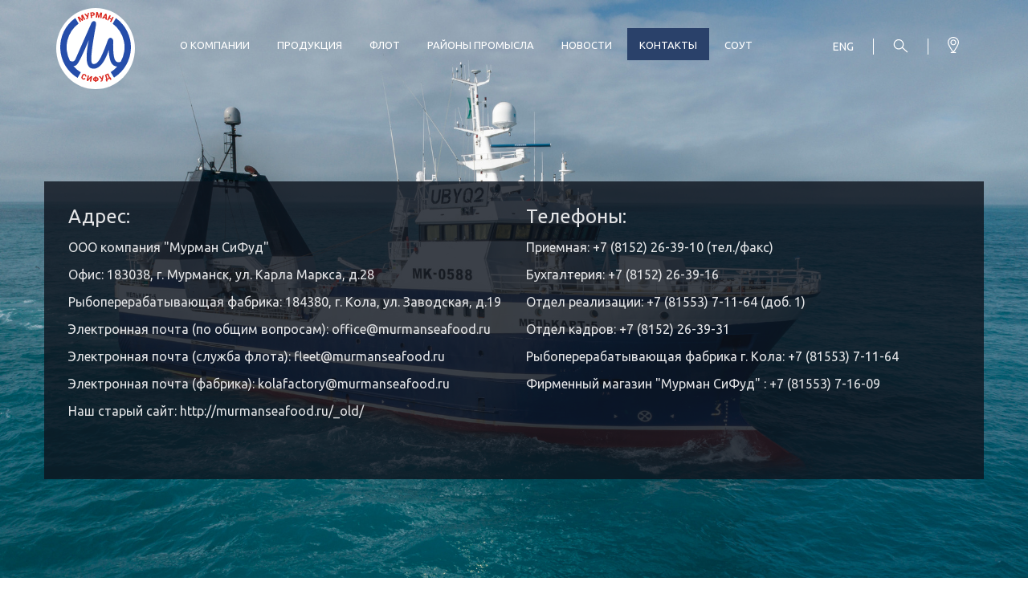

--- FILE ---
content_type: text/html; charset=utf-8
request_url: https://murmanseafood.ru/kontakty/
body_size: 4146
content:
<!DOCTYPE html>
<html lang="ru" class="inside m-8">
  <head>
    <title>Контакты | Мурман СиФуд</title>
    <base href="//murmanseafood.ru/" />
    <!-- meta -->
    <meta charset="utf-8" />
    <meta http-equiv="X-UA-Compatible" content="IE=edge">
    <meta name="description" content="" />
    <meta name="keywords" content="" />
    <meta name="viewport" content="width=device-width" />
    <meta name="google-site-verification" content="jW0VozjfuGVGKU4677vo88GdvhuWMpoPTFbzUFGg5fs" />
    <meta name="yandex-verification" content="d2cd43a4c0fa0f4c" />
    <!-- favicon -->
    <link rel="shortcut icon" href="/favicon.png" type="image/x-icon" />
    <!-- stylesheets -->
    <link rel="stylesheet" href="/templates/css/styles.css" />
    <link rel="stylesheet" href="/templates/css/fancybox.css" />
    <!--[if lt IE 9]><script src="/js/vendor/html5shiv.js"></script><![endif]-->
    
  </head>
  <body>
<div class="menu-toggle-outer hidden-lg hidden-md">
  <label class="menu-toggle" for="menu-toggle">
    <input class="menu-toggle-checkbox js-menu-toggle" id="menu-toggle" type="checkbox">
    <span class="menu-toggle-icon">
      <span></span><span></span><span></span><span></span>
    </span>
  </label>
</div>
<div class="wrapper">
  <div class="content">
    <div class="section section-header inside">
      <header class="container header">
        <div class="row">
          <div class="col-md-2 col-logo">
            <a href="/" class="logo-c min"><img src="/img/logo_c.svg" alt="" /></a>
          </div>
          <div class="col-md-8 col-menu hidden-xs hidden-sm">
          
          <!-- <a href="/" >Главная</a> -->
          <a href="/o-kompanii/">О компании</a><a href="/produkciya/">Продукция</a><a href="/flot/">Флот</a><a href="/rayony-promysla/">Районы промысла</a><a href="/novosti/">Новости</a><a href="/kontakty/" class="active">Контакты</a><a href="/sout/">СОУТ</a>
          
          </div>
          <div class="col-md-2 col-buttons">
            <a href="/eng">Eng</a>
            <span class="sep"></span>
            <a href="javascript:void(0);" class="search search-btn"><img src="/img/search.svg" alt="" /></a>
            <span class="sep"></span>
            <a href="/kontakty/" class="map"><img src="/img/map.svg" alt="" /></a>
          </div>
        </div>
      </header><!-- /.header -->
    </div><!-- /.section-header -->
    
  <div class="section section-main">
    <div class="container contacts-container">
      <!--<h2 class="site-title centrized">Контакты</h2>-->
      <div class="text text-bg">
        <div class="row ">
          <div class="col-md-6">
            <h2>Адрес:</h2>
<p>ООО компания "Мурман СиФуд"&nbsp;</p>
<p>Офис: 183038, г. Мурманск, ул. Карла Маркса, д.28</p>
<p>Рыбоперерабатывающая фабрика: 184380, г. Кола, ул. Заводская, д.19</p>
<p><span>Электронная почта (по общим вопросам): office</span><a href="mailto:msf@msf.mels.ru">@murmanseafood.ru</a></p>
<p>Электронная почта (служба флота): <a href="mailto:fleet@msf.mels.ru">fleet@murmanseafood.ru</a></p>
<p>Электронная почта (фабрика): <a href="mailto:kolafactory@murmanseafood.ru">kolafactory@murmanseafood.ru</a></p>
<p>Наш старый сайт:&nbsp;<a href="http://murmanseafood.ru/_old/" target="_blank">http://murmanseafood.ru/_old/</a></p>
<p></p>
<h2></h2>
          </div>
          <div class="col-md-6">
            <h2>Телефоны:</h2>
<p><span>Приемная:&nbsp;<a href="tel:88152263910">+7 (8152) 26-39-10</a><span>&nbsp;(тел./факс)</span></span></p>
<p><span><span><span>Бухгалтерия:&nbsp;<span><a href="tel:88152263916">+7 (8152) 26-39-16</a></span></span></span></span></p>
<p>Отдел реализации:&nbsp;<a href="tel:88152263928">+7 (815</a>53) 7-11-64 (доб. 1)</p>
<p>Отдел кадров:&nbsp;<a href="tel:88152263931">+7 (8152) 26-39-31</a></p>
<p>Рыбоперерабатывающая фабрика г. Кола:&nbsp;<a href="+7%20(81553)%207-11-64">+7 (81553)&nbsp;7-11-64</a></p>
<p>Фирменный магазин "Мурман СиФуд" :&nbsp;<a href="+7%20(81553)%207-11-64">+7 (81553)&nbsp;7-</a>16-09</p>
<p></p>
<p><span><span><span><span><span><span>&nbsp;</span></span></span></span></span></span></p>
          </div>
        </div>
      </div>
<!--
      
      <div class="text single-text text-bg">
        <h3>Наш адрес:</h3>
<p>Общество с ограниченной ответственностью (ООО) Компания "Мурман СиФуд" <br />ул.К.Маркса, дом 28, г.Мурманск, 183038, Российская Федерация</p>
<h3>Наши расчетно-платежные реквизиты:</h3>
<p>ОГРН: 1025100845527<br />ИНН / КПП: 5193410761 / 519001001<br />Код ОКПО: 45249599 <br />Код ОКНХ: 18300<br />Расчетный счет 40702810341000103365<br />в Мурманском ОСБ № 8627, г. Мурманск, БИК 044705615<br />корр.счет 30101810300000000615 в РКЦ ГУ ЦБ по МО</p>
<h3>Наши телефоны:</h3>
<table border="0" align="left" class="xtable">
<tbody>
<tr>
<td><span>Генеральный директор, приемная</span></td>
<td><a href="tel:88152263910">+7 8152 263910</a> (тел./факс)</td>
</tr>
<tr>
<td><span>Заместитель ген.директора по эксплуатации флота и производству, главный экономист, главный специалист по информатике,</span><br /><span>главный специалист по береговому производству и коммерции</span></td>
<td><a href="tel:88152263923"><span>+7 8152 263923</span></a></td>
</tr>
<tr>
<td><span>Главный бухгалтер, финансовый директор, бухгалтерия</span></td>
<td><a href="tel:88152263916"><span>+7 8152 263916</span></a></td>
</tr>
<tr>
<td><span>Помощники ген.директора по финансовым вопросам, по экономическим и юридическим вопросам, коммерческая служба,</span><br /><span>ООО "Мурман Холдинг"</span></td>
<td><a href="tel:88152263928"><span>+7 8152 263928</span></a></td>
</tr>
<tr>
<td><span>Служба управления и эксплуатации флота, главный инженер, зам.ген.директора по безопасности мореплавания,</span><br /><span>служба кадров, бухгалтерии ООО "Мурман Холдинг" и "Мурман-Ф"</span></td>
<td><a href="tel:88152263931"><span>+7 8152 263931</span></a></td>
</tr>
<tr>
<td><span>Телефакс (автомат)</span></td>
<td><a href="tel:88152260511"><span>+7 8152 260511</span></a></td>
</tr>
</tbody>
</table>
<p></p>
<p></p>
<p></p>
<p></p>
<p></p>
<p></p>
<p><br /><br /><br /></p>
<p>Электронная почта (по общим вопросам): <a href="mailto:msf@msf.mels.ru">msf@msf.mels.ru</a></p>
<p></p>
<p></p>
      </div>
      
      <div class="contacts-photos">
        
        <div><a class="coolimage" rel="news-gal" href="/img/images/1-1024x1024-5-0_08a8fb32a3aa.png"><img src="/img/images/2-400x300-5-0_08a8fb32a3aa.png" alt="" /></a></div>
        
        <div><a class="coolimage" rel="news-gal" href="/img/images/1-1024x1024-5-0_c1a678fa2201.png"><img src="/img/images/2-400x300-5-0_c1a678fa2201.png" alt="" /></a></div>
        
        <div><a class="coolimage" rel="news-gal" href="/img/images/1-1024x1024-5-0_7d65a11d52cc.png"><img src="/img/images/2-400x300-5-0_7d65a11d52cc.png" alt="" /></a></div>
        
        <div><a class="coolimage" rel="news-gal" href="/img/images/1-1024x1024-5-0_7a05deedf11e.png"><img src="/img/images/2-400x300-5-0_7a05deedf11e.png" alt="" /></a></div>
        
      </div>
      
      
-->
      <div class="section section-map">
        <div class="map-scroll-layout"><span class="txt-desktop">Увеличить масштаб - двойное нажатие левой кнопкой мыши</span><span class="txt-mob">Коснитесь, чтобы управлять картой</span></div>
        <div id="cmap" style="width: 100%;height:400px;"></div>
      </div>

      <!--
      <div class="c-form">
        <div class="site-title centrized">Напишите нам</div>
        <div class="form">
          <form data-url="/request.php?param=1&num=1&action=send&clear=1">
            <div class="row">
              <div class="col-md-6"><input type="text" name="name" placeholder="Ваше имя" /></div>
              <div class="col-md-6"><input type="text" name="phone" placeholder="Номер телефона" /></div>
            </div> 
            <div class="txt"><textarea name="mess" placeholder="Ваше сообщение"></textarea></div>
            <div class="btn"><button>Отправить</button></div>
          </form>
        </div>
      </div>-->
    </div><!-- /.main -->
  </div><!-- /.section-main -->
  
  
  </div>
  <div class="footer-wrap">
    
    <div class="section section-bottom inside">
      <div class="container">
        <div class="row">
          <div class="col-xs-6 col-md-8 col-left">
            <p>Общество с ограниченной ответственностью (ООО) компания "Мурман СиФуд", 2019, Все права защищены</p>
          </div>
          <div class="col-xs-6 col-md-4 col-right">
            <a class="author" href="http://www.startx.ru/" target="_blank">Создание сайта – Старт Икс</a>
          </div>
        </div>
      </div>
    </div>
  </div>
</div>
    <div class="menu_header col-12 js-menu">
        <ul class="cd-accordion-menu">
          <li class="menu-item"><a href="/" data-letters="Главная">Главная</a></li>
          
            <li class="menu-item"><a href="/o-kompanii/" data-letters="О компании"> О компании</a></li><li class="menu-item"><a href="/produkciya/" data-letters="Продукция"> Продукция</a></li><li class="menu-item"><a href="/flot/" data-letters="Флот"> Флот</a></li><li class="menu-item"><a href="/rayony-promysla/" data-letters="Районы промысла"> Районы промысла</a></li><li class="menu-item"><a href="/novosti/" data-letters="Новости"> Новости</a></li><li class="menu-item current-menu-item"><a href="/kontakty/" data-letters="Контакты">Контакты</a></li><li class="menu-item"><a href="/sout/" data-letters="СОУТ"> СОУТ</a></li>
            
                  
        </ul>
    </div>
    <div class="search-bg"></div>
    <div class="search-popup col-md-6">
      <form action="/search">
        <input type="text" name="stext" placeholder="Поиск" />
        <button></button>
      </form>
    </div>        
    <!-- scripts -->
    <script src="/js/vendor/jquery.js"></script>
    <!--[if lt IE 10]><script src="/js/vendor/html5placeholder.js"></script><![endif]-->
    <script src="/js/vendor/fancybox.min.js"></script>
    <script src="/js/vendor/slick.min.js"></script>
    <script src="/js/form.js"></script>
    <script src="https://api-maps.yandex.ru/2.1/?lang=ru_RU" type="text/javascript"></script>
<script src="/js/cmap.js"></script>
    <script src="/js/common.js"></script>
<!-- Yandex.Metrika counter -->
<script type="text/javascript" >
   (function(m,e,t,r,i,k,a){m[i]=m[i]||function(){(m[i].a=m[i].a||[]).push(arguments)};
   m[i].l=1*new Date();k=e.createElement(t),a=e.getElementsByTagName(t)[0],k.async=1,k.src=r,a.parentNode.insertBefore(k,a)})
   (window, document, "script", "https://mc.yandex.ru/metrika/tag.js", "ym");

   ym(53087338, "init", {
        clickmap:true,
        trackLinks:true,
        accurateTrackBounce:true,
        webvisor:true
   });
</script>
<noscript><div><img src="https://mc.yandex.ru/watch/53087338" style="position:absolute; left:-9999px;" alt="" /></div></noscript>
<!-- /Yandex.Metrika counter -->
<!-- Global site tag (gtag.js) - Google Analytics -->
<script async src="https://www.googletagmanager.com/gtag/js?id=UA-137516492-1"></script>
<script>
  window.dataLayer = window.dataLayer || [];
  function gtag(){dataLayer.push(arguments);}
  gtag('js', new Date());

  gtag('config', 'UA-137516492-1');
</script>
  </body>
</html><!-- 3 0.014755010604858-->

--- FILE ---
content_type: text/css
request_url: https://murmanseafood.ru/templates/css/styles.css
body_size: 11897
content:
@import url('https://fonts.googleapis.com/css2?family=Ubuntu:wght@300;400;500;700&display=swap');@charset "UTF-8";html,body,div,span,applet,object,iframe,h1,h2,h3,h4,h5,h6,p,blockquote,pre,a,abbr,acronym,address,big,cite,code,del,dfn,em,img,ins,kbd,q,s,samp,small,strike,strong,sub,sup,tt,var,b,u,i,center,dl,dt,dd,ol,ul,li,fieldset,form,label,legend,article,aside,canvas,details,embed,figure,figcaption,footer,header,hgroup,menu,nav,output,ruby,section,summary,time,mark,audio,video{margin:0;padding:0;border:0;font-size:100%;font:inherit;vertical-align:baseline;}article,aside,details,figcaption,figure,footer,header,hgroup,menu,nav,section{display:block;}body{line-height:1;}ol,ul,li{list-style:none;}blockquote,q{quotes:none;}blockquote:before,blockquote:after,q:before,q:after{content:'';content:none;}table{border-collapse:collapse;border-spacing:0;}input,textarea,button,select{margin:0;font:inherit;}button,input[type="submit"]{cursor:pointer;}input:focus,textarea:focus,select:focus,button:active,button:focus{outline:none;}a{color:inherit;text-decoration:inherit;}*,*:before,*:after{-moz-box-sizing:border-box;-webkit-box-sizing:border-box;box-sizing:border-box;}*{-webkit-box-sizing:border-box;-moz-box-sizing:border-box;box-sizing:border-box;}*:before,*:after{-webkit-box-sizing:border-box;-moz-box-sizing:border-box;box-sizing:border-box;}html{font-size:10px;-webkit-tap-highlight-color:rgba(0,0,0,0);}.container{margin-right:auto;margin-left:auto;padding-left:15px;padding-right:15px;}@media (min-width: 768px){.container{width:750px;}}@media (min-width: 992px){.container{width:970px;}}@media (min-width: 1200px){.container{width:1170px;}}.container-fluid{margin-right:auto;margin-left:auto;padding-left:15px;padding-right:15px;}.row{margin-left:-15px;margin-right:-15px;}.col-md-25,.col-xs-1,.col-sm-1,.col-md-1,.col-lg-1,.col-xs-2,.col-sm-2,.col-md-2,.col-lg-2,.col-xs-3,.col-sm-3,.col-md-3,.col-lg-3,.col-xs-4,.col-sm-4,.col-md-4,.col-lg-4,.col-xs-5,.col-sm-5,.col-md-5,.col-lg-5,.col-xs-6,.col-sm-6,.col-md-6,.col-lg-6,.col-xs-7,.col-sm-7,.col-md-7,.col-lg-7,.col-xs-8,.col-sm-8,.col-md-8,.col-lg-8,.col-xs-9,.col-sm-9,.col-md-9,.col-lg-9,.col-xs-10,.col-sm-10,.col-md-10,.col-lg-10,.col-xs-11,.col-sm-11,.col-md-11,.col-lg-11,.col-xs-12,.col-sm-12,.col-md-12,.col-lg-12{position:relative;min-height:1px;padding-left:15px;padding-right:15px;}.col-md-25,.col-xs-1,.col-xs-2,.col-xs-3,.col-xs-4,.col-xs-5,.col-xs-6,.col-xs-7,.col-xs-8,.col-xs-9,.col-xs-10,.col-xs-11,.col-xs-12{float:left;}.col-md-25{width:50%;}.col-xs-12{width:100%;}.col-xs-11{width:91.66666667%;}.col-xs-10{width:83.33333333%;}.col-xs-9{width:75%;}.col-xs-8{width:66.66666667%;}.col-xs-7{width:58.33333333%;}.col-xs-6{width:50%;}.col-xs-5{width:41.66666667%;}.col-xs-4{width:33.33333333%;}.col-xs-3{width:25%;}.col-xs-2{width:16.66666667%;}.col-xs-1{width:8.33333333%;}.col-xs-pull-12{right:100%;}.col-xs-pull-11{right:91.66666667%;}.col-xs-pull-10{right:83.33333333%;}.col-xs-pull-9{right:75%;}.col-xs-pull-8{right:66.66666667%;}.col-xs-pull-7{right:58.33333333%;}.col-xs-pull-6{right:50%;}.col-xs-pull-5{right:41.66666667%;}.col-xs-pull-4{right:33.33333333%;}.col-xs-pull-3{right:25%;}.col-xs-pull-2{right:16.66666667%;}.col-xs-pull-1{right:8.33333333%;}.col-xs-pull-0{right:auto;}.col-xs-push-12{left:100%;}.col-xs-push-11{left:91.66666667%;}.col-xs-push-10{left:83.33333333%;}.col-xs-push-9{left:75%;}.col-xs-push-8{left:66.66666667%;}.col-xs-push-7{left:58.33333333%;}.col-xs-push-6{left:50%;}.col-xs-push-5{left:41.66666667%;}.col-xs-push-4{left:33.33333333%;}.col-xs-push-3{left:25%;}.col-xs-push-2{left:16.66666667%;}.col-xs-push-1{left:8.33333333%;}.col-xs-push-0{left:auto;}.col-xs-offset-12{margin-left:100%;}.col-xs-offset-11{margin-left:91.66666667%;}.col-xs-offset-10{margin-left:83.33333333%;}.col-xs-offset-9{margin-left:75%;}.col-xs-offset-8{margin-left:66.66666667%;}.col-xs-offset-7{margin-left:58.33333333%;}.col-xs-offset-6{margin-left:50%;}.col-xs-offset-5{margin-left:41.66666667%;}.col-xs-offset-4{margin-left:33.33333333%;}.col-xs-offset-3{margin-left:25%;}.col-xs-offset-2{margin-left:16.66666667%;}.col-xs-offset-1{margin-left:8.33333333%;}.col-xs-offset-0{margin-left:0%;}@media (min-width: 440px){.col-md-25{float:left;width:33.33333333%;}}@media (min-width: 768px){.col-md-25,.col-sm-1,.col-sm-2,.col-sm-3,.col-sm-4,.col-sm-5,.col-sm-6,.col-sm-7,.col-sm-8,.col-sm-9,.col-sm-10,.col-sm-11,.col-sm-12{float:left;}.col-sm-12{width:100%;}.col-sm-11{width:91.66666667%;}.col-sm-10{width:83.33333333%;}.col-sm-9{width:75%;}.col-sm-8{width:66.66666667%;}.col-sm-7{width:58.33333333%;}.col-sm-6{width:50%;}.col-sm-5{width:41.66666667%;}.col-sm-4{width:33.33333333%;}.col-sm-3{width:25%;}.col-sm-2{width:16.66666667%;}.col-sm-1{width:8.33333333%;}.col-sm-pull-12{right:100%;}.col-sm-pull-11{right:91.66666667%;}.col-sm-pull-10{right:83.33333333%;}.col-sm-pull-9{right:75%;}.col-sm-pull-8{right:66.66666667%;}.col-sm-pull-7{right:58.33333333%;}.col-sm-pull-6{right:50%;}.col-sm-pull-5{right:41.66666667%;}.col-sm-pull-4{right:33.33333333%;}.col-sm-pull-3{right:25%;}.col-sm-pull-2{right:16.66666667%;}.col-sm-pull-1{right:8.33333333%;}.col-sm-pull-0{right:auto;}.col-sm-push-12{left:100%;}.col-sm-push-11{left:91.66666667%;}.col-sm-push-10{left:83.33333333%;}.col-sm-push-9{left:75%;}.col-sm-push-8{left:66.66666667%;}.col-sm-push-7{left:58.33333333%;}.col-sm-push-6{left:50%;}.col-sm-push-5{left:41.66666667%;}.col-sm-push-4{left:33.33333333%;}.col-sm-push-3{left:25%;}.col-sm-push-2{left:16.66666667%;}.col-sm-push-1{left:8.33333333%;}.col-sm-push-0{left:auto;}.col-sm-offset-12{margin-left:100%;}.col-sm-offset-11{margin-left:91.66666667%;}.col-sm-offset-10{margin-left:83.33333333%;}.col-sm-offset-9{margin-left:75%;}.col-sm-offset-8{margin-left:66.66666667%;}.col-sm-offset-7{margin-left:58.33333333%;}.col-sm-offset-6{margin-left:50%;}.col-sm-offset-5{margin-left:41.66666667%;}.col-sm-offset-4{margin-left:33.33333333%;}.col-sm-offset-3{margin-left:25%;}.col-sm-offset-2{margin-left:16.66666667%;}.col-sm-offset-1{margin-left:8.33333333%;}.col-sm-offset-0{margin-left:0%;}.col-md-25{width:50%;}}@media (min-width: 992px){.col-md-25,.col-md-1,.col-md-2,.col-md-3,.col-md-4,.col-md-5,.col-md-6,.col-md-7,.col-md-8,.col-md-9,.col-md-10,.col-md-11,.col-md-12{float:left;}.col-md-25{width:20%;}.col-md-12{width:100%;}.col-md-11{width:91.66666667%;}.col-md-10{width:83.33333333%;}.col-md-9{width:75%;}.col-md-8{width:66.66666667%;}.col-md-7{width:58.33333333%;}.col-md-6{width:50%;}.col-md-5{width:41.66666667%;}.col-md-4{width:33.33333333%;}.col-md-3{width:25%;}.col-md-2{width:16.66666667%;}.col-md-1{width:8.33333333%;}.col-md-pull-12{right:100%;}.col-md-pull-11{right:91.66666667%;}.col-md-pull-10{right:83.33333333%;}.col-md-pull-9{right:75%;}.col-md-pull-8{right:66.66666667%;}.col-md-pull-7{right:58.33333333%;}.col-md-pull-6{right:50%;}.col-md-pull-5{right:41.66666667%;}.col-md-pull-4{right:33.33333333%;}.col-md-pull-3{right:25%;}.col-md-pull-2{right:16.66666667%;}.col-md-pull-1{right:8.33333333%;}.col-md-pull-0{right:auto;}.col-md-push-12{left:100%;}.col-md-push-11{left:91.66666667%;}.col-md-push-10{left:83.33333333%;}.col-md-push-9{left:75%;}.col-md-push-8{left:66.66666667%;}.col-md-push-7{left:58.33333333%;}.col-md-push-6{left:50%;}.col-md-push-5{left:41.66666667%;}.col-md-push-4{left:33.33333333%;}.col-md-push-3{left:25%;}.col-md-push-2{left:16.66666667%;}.col-md-push-1{left:8.33333333%;}.col-md-push-0{left:auto;}.col-md-offset-12{margin-left:100%;}.col-md-offset-11{margin-left:91.66666667%;}.col-md-offset-10{margin-left:83.33333333%;}.col-md-offset-9{margin-left:75%;}.col-md-offset-8{margin-left:66.66666667%;}.col-md-offset-7{margin-left:58.33333333%;}.col-md-offset-6{margin-left:50%;}.col-md-offset-5{margin-left:41.66666667%;}.col-md-offset-4{margin-left:33.33333333%;}.col-md-offset-3{margin-left:25%;}.col-md-offset-2{margin-left:16.66666667%;}.col-md-offset-1{margin-left:8.33333333%;}.col-md-offset-0{margin-left:0%;}}@media (min-width: 1200px){.col-lg-1,.col-lg-2,.col-lg-3,.col-lg-4,.col-lg-5,.col-lg-6,.col-lg-7,.col-lg-8,.col-lg-9,.col-lg-10,.col-lg-11,.col-lg-12{float:left;}.col-lg-12{width:100%;}.col-lg-11{width:91.66666667%;}.col-lg-10{width:83.33333333%;}.col-lg-9{width:75%;}.col-lg-8{width:66.66666667%;}.col-lg-7{width:58.33333333%;}.col-lg-6{width:50%;}.col-lg-5{width:41.66666667%;}.col-lg-4{width:33.33333333%;}.col-lg-3{width:25%;}.col-lg-2{width:16.66666667%;}.col-lg-1{width:8.33333333%;}.col-lg-pull-12{right:100%;}.col-lg-pull-11{right:91.66666667%;}.col-lg-pull-10{right:83.33333333%;}.col-lg-pull-9{right:75%;}.col-lg-pull-8{right:66.66666667%;}.col-lg-pull-7{right:58.33333333%;}.col-lg-pull-6{right:50%;}.col-lg-pull-5{right:41.66666667%;}.col-lg-pull-4{right:33.33333333%;}.col-lg-pull-3{right:25%;}.col-lg-pull-2{right:16.66666667%;}.col-lg-pull-1{right:8.33333333%;}.col-lg-pull-0{right:auto;}.col-lg-push-12{left:100%;}.col-lg-push-11{left:91.66666667%;}.col-lg-push-10{left:83.33333333%;}.col-lg-push-9{left:75%;}.col-lg-push-8{left:66.66666667%;}.col-lg-push-7{left:58.33333333%;}.col-lg-push-6{left:50%;}.col-lg-push-5{left:41.66666667%;}.col-lg-push-4{left:33.33333333%;}.col-lg-push-3{left:25%;}.col-lg-push-2{left:16.66666667%;}.col-lg-push-1{left:8.33333333%;}.col-lg-push-0{left:auto;}.col-lg-offset-12{margin-left:100%;}.col-lg-offset-11{margin-left:91.66666667%;}.col-lg-offset-10{margin-left:83.33333333%;}.col-lg-offset-9{margin-left:75%;}.col-lg-offset-8{margin-left:66.66666667%;}.col-lg-offset-7{margin-left:58.33333333%;}.col-lg-offset-6{margin-left:50%;}.col-lg-offset-5{margin-left:41.66666667%;}.col-lg-offset-4{margin-left:33.33333333%;}.col-lg-offset-3{margin-left:25%;}.col-lg-offset-2{margin-left:16.66666667%;}.col-lg-offset-1{margin-left:8.33333333%;}.col-lg-offset-0{margin-left:0%;}}.clearfix:before,.clearfix:after,.container:before,.container:after,.container-fluid:before,.container-fluid:after,.row:before,.row:after{content:" ";display:table;}.clearfix:after,.container:after,.container-fluid:after,.row:after{clear:both;}.center-block{display:block;margin-left:auto;margin-right:auto;}.pull-right{float:right !important;}.pull-left{float:left !important;}.hide{display:none !important;}.show{display:block !important;}.invisible{visibility:hidden;}.text-hide{font:0/0 a;color:transparent;text-shadow:none;background-color:transparent;border:0;}.hidden{display:none !important;}.affix{position:fixed;}@-ms-viewport{width:device-width;}.visible-xs,.visible-sm,.visible-md,.visible-lg{display:none !important;}.visible-xs-block,.visible-xs-inline,.visible-xs-inline-block,.visible-sm-block,.visible-sm-inline,.visible-sm-inline-block,.visible-md-block,.visible-md-inline,.visible-md-inline-block,.visible-lg-block,.visible-lg-inline,.visible-lg-inline-block{display:none !important;}@media (max-width: 767px){.visible-xs{display:block !important;}table.visible-xs{display:table !important;}tr.visible-xs{display:table-row !important;}th.visible-xs,td.visible-xs{display:table-cell !important;}}@media (max-width: 767px){.visible-xs-block{display:block !important;}}@media (max-width: 767px){.visible-xs-inline{display:inline !important;}}@media (max-width: 767px){.visible-xs-inline-block{display:inline-block !important;}}@media (min-width: 768px) and (max-width: 991px){.visible-sm{display:block !important;}table.visible-sm{display:table !important;}tr.visible-sm{display:table-row !important;}th.visible-sm,td.visible-sm{display:table-cell !important;}}@media (min-width: 768px) and (max-width: 991px){.visible-sm-block{display:block !important;}}@media (min-width: 768px) and (max-width: 991px){.visible-sm-inline{display:inline !important;}}@media (min-width: 768px) and (max-width: 991px){.visible-sm-inline-block{display:inline-block !important;}}@media (min-width: 992px) and (max-width: 1199px){.visible-md{display:block !important;}table.visible-md{display:table !important;}tr.visible-md{display:table-row !important;}th.visible-md,td.visible-md{display:table-cell !important;}}@media (min-width: 992px) and (max-width: 1199px){.visible-md-block{display:block !important;}}@media (min-width: 992px) and (max-width: 1199px){.visible-md-inline{display:inline !important;}}@media (min-width: 992px) and (max-width: 1199px){.visible-md-inline-block{display:inline-block !important;}}@media (min-width: 1200px){.visible-lg{display:block !important;}table.visible-lg{display:table !important;}tr.visible-lg{display:table-row !important;}th.visible-lg,td.visible-lg{display:table-cell !important;}}@media (min-width: 1200px){.visible-lg-block{display:block !important;}}@media (min-width: 1200px){.visible-lg-inline{display:inline !important;}}@media (min-width: 1200px){.visible-lg-inline-block{display:inline-block !important;}}@media (max-width: 767px){.hidden-xs{display:none !important;}}@media (min-width: 768px) and (max-width: 991px){.hidden-sm{display:none !important;}}@media (min-width: 992px) and (max-width: 1199px){.hidden-md{display:none !important;}}@media (min-width: 1200px){.hidden-lg{display:none !important;}}.visible-print{display:none !important;}@media print{.visible-print{display:block !important;}table.visible-print{display:table !important;}tr.visible-print{display:table-row !important;}th.visible-print,td.visible-print{display:table-cell !important;}}.visible-print-block{display:none !important;}@media print{.visible-print-block{display:block !important;}}.visible-print-inline{display:none !important;}@media print{.visible-print-inline{display:inline !important;}}.visible-print-inline-block{display:none !important;}@media print{.visible-print-inline-block{display:inline-block !important;}}@media print{.hidden-print{display:none !important;}}.fancybox-wrap,.fancybox-skin,.fancybox-outer,.fancybox-inner,.fancybox-image,.fancybox-wrap iframe,.fancybox-wrap object,.fancybox-nav,.fancybox-nav span,.fancybox-tmp{padding:0;margin:0;border:0;outline:none;vertical-align:top;}.fancybox-wrap{position:fixed;top:0;left:0;z-index:8020;}.fancybox-skin{position:relative;background:#f9f9f9;color:#444;text-shadow:none;-webkit-border-radius:4px;-moz-border-radius:4px;border-radius:4px;}.fancybox-opened{z-index:8030;}.fancybox-opened .fancybox-skin{-webkit-box-shadow:0 10px 25px rgba(0,0,0,0.5);-moz-box-shadow:0 10px 25px rgba(0,0,0,0.5);box-shadow:0 10px 25px rgba(0,0,0,0.5);}.fancybox-outer,.fancybox-inner{position:relative;}.fancybox-inner{overflow:hidden;}.fancybox-type-iframe .fancybox-inner{-webkit-overflow-scrolling:touch;}.fancybox-error{color:#444;font:14px/20px "Helvetica Neue", Helvetica, Arial, sans-serif;margin:0;padding:15px;white-space:nowrap;}.fancybox-image,.fancybox-iframe{display:block;width:100%;height:100%;}.fancybox-image{max-width:100%;max-height:100%;}#fancybox-loading,.fancybox-close,.fancybox-prev span,.fancybox-next span{background-image:url('../../img/vendor/fancybox/fancybox_sprite.png');}#fancybox-loading{position:fixed;top:50%;left:50%;margin-top:-22px;margin-left:-22px;background-position:0 -108px;opacity:0.8;cursor:pointer;z-index:8060;}#fancybox-loading div{width:44px;height:44px;background:url('../../img/vendor/fancybox/fancybox_loading.gif') center center no-repeat;}.fancybox-close{position:absolute;top:-18px;right:-18px;width:36px;height:36px;cursor:pointer;z-index:8040;}.fancybox-nav{position:absolute;top:0;width:40%;height:100%;cursor:pointer;text-decoration:none;background:transparent url('../../img/vendor/fancybox/blank.gif');-webkit-tap-highlight-color:rgba(0,0,0,0);z-index:8040;}.fancybox-prev{left:0;}.fancybox-next{right:0;}.fancybox-nav span{position:absolute;top:50%;width:36px;height:34px;margin-top:-18px;cursor:pointer;z-index:8040;visibility:hidden;}.fancybox-prev span{left:10px;background-position:0 -36px;}.fancybox-next span{right:10px;background-position:0 -72px;}.fancybox-nav:hover span{visibility:visible;}.fancybox-tmp{position:absolute;top:-99999px;left:-99999px;visibility:hidden;max-width:99999px;max-height:99999px;overflow:visible !important;}.fancybox-lock{overflow:hidden !important;width:auto;}.fancybox-lock-test{overflow-y:hidden !important;}.fancybox-overlay{position:absolute;top:0;left:0;overflow:hidden;display:none;z-index:8010;background:url('../../img/vendor/fancybox/fancybox_overlay.png');}.fancybox-overlay-fixed{position:fixed;bottom:0;right:0;}.fancybox-lock .fancybox-overlay{overflow:auto;overflow-y:scroll;}.fancybox-title{visibility:hidden;font:normal 13px/20px "Helvetica Neue", Helvetica, Arial, sans-serif;position:relative;text-shadow:none;z-index:8050;}.fancybox-opened .fancybox-title{visibility:visible;}.fancybox-title-float-wrap{position:absolute;bottom:0;right:50%;margin-bottom:-35px;z-index:8050;text-align:center;}.fancybox-title-float-wrap .child{display:inline-block;margin-right:-100%;padding:2px 20px;background:transparent;background:rgba(0,0,0,0.8);-webkit-border-radius:15px;-moz-border-radius:15px;border-radius:15px;text-shadow:0 1px 2px #222;color:#FFF;font-weight:bold;line-height:24px;white-space:nowrap;}.fancybox-title-outside-wrap{position:relative;margin-top:10px;color:#fff;}.fancybox-title-inside-wrap{padding-top:10px;}.fancybox-title-over-wrap{position:absolute;bottom:0;left:0;color:#fff;padding:10px;background:#000;background:rgba(0,0,0,0.8);}@media only screen and (-webkit-min-device-pixel-ratio: 1.5),only screen and (min--moz-device-pixel-ratio: 1.5),only screen and (min-device-pixel-ratio: 1.5){#fancybox-loading,.fancybox-close,.fancybox-prev span,.fancybox-next span{background-image:url('../../img/vendor/fancybox/fancybox_sprite@2x.png');background-size:44px 152px;}#fancybox-loading div{background-image:url('../../img/vendor/fancybox/fancybox_loading@2x.gif');background-size:24px 24px;}}.slick-slider{position:relative;display:block;box-sizing:border-box;-webkit-touch-callout:none;-webkit-user-select:none;-khtml-user-select:none;-moz-user-select:none;-ms-user-select:none;user-select:none;-ms-touch-action:pan-y;touch-action:pan-y;-webkit-tap-highlight-color:transparent;}.slick-list{position:relative;overflow:hidden;display:block;margin:0;padding:0;}.slick-list:focus{outline:none;}.slick-list.dragging{cursor:pointer;cursor:hand;}.slick-slider .slick-track,.slick-slider .slick-list{-webkit-transform:translate3d(0,0,0);-moz-transform:translate3d(0,0,0);-ms-transform:translate3d(0,0,0);-o-transform:translate3d(0,0,0);transform:translate3d(0,0,0);}.slick-track{position:relative;left:0;top:0;display:block;margin-left:auto;margin-right:auto;}.slick-track:before,.slick-track:after{content:"";display:table;}.slick-track:after{clear:both;}.slick-loading .slick-track{visibility:hidden;}.slick-slide{float:left;height:100%;min-height:1px;display:none;}[dir="rtl"] .slick-slide{float:right;}.slick-slide img{display:block;}.slick-slide.slick-loading img{display:none;}.slick-slide.dragging img{pointer-events:none;}.slick-initialized .slick-slide{display:block;}.slick-loading .slick-slide{visibility:hidden;}.slick-vertical .slick-slide{display:block;height:auto;border:1px solid transparent;}.slick-arrow.slick-hidden{display:none;}.slick-loading .slick-list{background:#fff url('../../img/ajax-loader.gif') center center no-repeat;}.slick-prev,.slick-next{position:absolute;display:block;height:16px;width:23px;cursor:pointer;color:transparent;top:50%;-webkit-transform:translate(0,-50%);-ms-transform:translate(0,-50%);transform:translate(0,-50%);padding:0;border:none;outline:none;z-index:2;}.slick-prev.slick-disabled,.slick-next.slick-disabled{opacity:0;}.slick-prev{left:25px;background:url("../../img/arr-left.svg") center center no-repeat;background-size:cover;}.slick-next{right:25px;background:url("../../img/arr-right.svg") center center no-repeat;background-size:cover;}.flot-slider .slick-prev,.flot-slider .slick-next,.product .slick-prev,.product .slick-next{width:30px;height:30px;border-radius:50%;-webkit-transition:all 0.2s ease-out;-moz-transition:all 0.2s ease-out;-o-transition:all 0.2s ease-out;transition:all 0.2s ease-out;}.flot-slider .slick-prev,.product .slick-prev{background:url("../../img/arr-left-2.svg") left 10px center no-repeat rgba(176,184,188,0.5);}.flot-slider .slick-prev:hover,.product .slick-prev:hover{background:url("../../img/arr-left-2.svg") left 10px center no-repeat rgba(176,184,188,0.9);}.flot-slider .slick-next,.product .slick-next{background:url("../../img/arr-right-2.svg") right 10px center no-repeat rgba(176,184,188,0.5);}.flot-slider .slick-next:hover,.product .slick-next:hover{background:url("../../img/arr-right-2.svg") right 10px center no-repeat rgba(176,184,188,0.9);}.slick-dotted .slick-slider{margin-bottom:30px;}.slick-dots{position:absolute;bottom:35px;list-style:none;display:block;text-align:center;padding:0;margin:0;width:100%;z-index:10;}.slick-dots li{position:relative;display:inline-block;height:20px;width:20px;margin:0 5px;padding:0;cursor:pointer;}.slick-dots li button{border:0;display:block;height:10px;width:10px;outline:none;line-height:0px;font-size:0px;color:transparent;padding:5px;cursor:pointer;border:1px solid #ffffff;border-radius:50%;background:none;}.slick-dots li button:hover,.slick-dots li button:focus{background:#ffffff;}.slick-dots li.slick-active button{background:#ffffff;}@font-face{font-family:'PT Sans';src:url('../fonts/ptsans/PTS55F_W.eot');src:url('../fonts/ptsans/PTS55F_W.eot?#iefix') format('embedded-opentype'), url('../fonts/ptsans/PTS55F_W.woff') format('woff'), url('../fonts/ptsans/PTS55F_W.ttf') format('truetype'), url('../fonts/ptsans/PTS55F_W.svg#PTSans-Regular') format('svg');}@font-face{font-family:'PT Sans';font-style:italic;src:url('../fonts/ptsans/PTS56F_W.eot');src:url('../fonts/ptsans/PTS56F_W.eot?#iefix') format('embedded-opentype'), url('../fonts/ptsans/PTS56F_W.woff') format('woff'), url('../fonts/ptsans/PTS56F_W.ttf') format('truetype'), url('../fonts/ptsans/PTS56F_W.svg#PTSans-Italic') format('svg');}@font-face{font-family:'PT Sans';font-style:normal;font-weight:bold;src:url('../fonts/ptsans/PTS75F_W.eot');src:url('../fonts/ptsans/PTS75F_W.eot?#iefix') format('embedded-opentype'), url('../fonts/ptsans/PTS75F_W.woff') format('woff'), url('../fonts/ptsans/PTS75F_W.ttf') format('truetype'), url('../fonts/ptsans/PTS75F_W.svg#PTSans-Bold') format('svg');}.clearfix:after{content:"";display:block;clear:both;}.clear{clear:both;}.align_left{margin:3px 15px 5px 0;float:left;}.align_right{margin:3px 0 5px 15px;float:right;}.align_center{margin-left:auto;margin-right:auto;}.coolimage{cursor:pointer;}.text{color:#000000;font:normal 16px / 1.2 "Ubuntu", sans-serif;}.text.text-bg{background:rgba(13,19,29,0.8);color:#e3e4e6;padding:30px;}@media (max-width: 991px){.text.text-bg{padding:15px 0;}}.text.text-bg h1,.text.text-bg h2,.text.text-bg h3,.text.text-bg h4,.text.text-bg h5,.text.text-bg h6{color:#000000;}.text.text-bg a{color:#000000;text-decoration:none;}.text.text-bg a:hover{text-decoration:underline;}.text img{border-radius:5px;}.text a{color:#254daa;text-decoration:underline;}.text b,.text strong{font-weight:bold;}.text i,.text em{font-style:italic;}.text p{padding-bottom:15px;}.text p:last-child{padding-bottom:0;}.text p:empty:after{content:" ";display:block;min-height:15px;}.text sub,.text sup{display:inline-block;font-size:75%;}.text sub{vertical-align:text-bottom;}.text sup{vertical-align:text-top;}.text h1,.text h2,.text h3,.text h4,.text h5,.text h6{font:normal 24px / 1.2 "Ubuntu", sans-serif;color:#e3e4e6;margin-bottom:15px;}.text h1:last-child,.text h2:last-child,.text h3:last-child,.text h4:last-child,.text h5:last-child,.text h6:last-child{margin-bottom:0;}.text h1{font-size:28px;}.text h2{font-size:24px;}.text h3{font-size:20px;}.text h4{font-size:18px;}.text h5{font-size:16px;}.text h6{font-size:14px;}.text ul,.text ol{margin-bottom:15px;}.text ul > li,.text ol > li{margin:0 0 7px 30px;}.text ul:last-child,.text ol:last-child{margin-bottom:0;}.text ul > li{list-style:disc;}.text ol > li{list-style:decimal;}.text blockquote{border:1px dotted #e3e4e6;border-left:5px solid #254daa;font-style:italic;padding:15px 30px;font-size:13px;margin:0;margin-bottom:15px;}.text blockquote:last-child{margin-bottom:0;}.text pre,.text code,.text kbd,.text samp{border:1px solid #ccc;color:#888;font-family:"Courier New", Courier, monospace;padding:15px 30px;font-size:13px;margin:0;margin-bottom:15px;}.text pre:last-child,.text code:last-child,.text kbd:last-child,.text samp:last-child{margin-bottom:0;}.text .xtable{border-collapse:collapse;margin-bottom:15px;}.text .xtable caption{text-align:right;font-size:13px;padding-bottom:5px;}.text .xtable tr th,.text .xtable tr td{padding:7px 10px;border:1px solid #dad2ca;text-align:left;vertical-align:top;font-size:13px;color:#e3e4e6;}.text .xtable thead tr th,.text .xtable thead tr td{border:1px solid #254daa;background:#254daa;color:#fff;text-shadow:-1px -1px rgba(0,0,0,0.2);border-right:1px solid #fff;}.text .xtable thead tr th:last-child,.text .xtable thead tr td:last-child{border-right:1px solid #254daa;}.text .xtable tbody tr:nth-child(even){background:#fafafa;}.text .xtable:last-child{margin-bottom:0;}::-moz-selection{background:#254daa;color:#fff;text-shadow:none;}::selection{background:#254daa;color:#fff;text-shadow:none;}.button{-webkit-transition:all 0.2s ease-out;-moz-transition:all 0.2s ease-out;-o-transition:all 0.2s ease-out;transition:all 0.2s ease-out;-webkit-border-radius:3px;-moz-border-radius:3px;border-radius:3px;border-top:solid 1px #2a56bf;border-left:solid 1px #2a56bf;border-right:solid 1px #2a56bf;border-bottom:solid 1px #204495;display:inline-block;background:#2853b7;padding:4px 25px;color:#fff;font-size:13px;text-shadow:0 1px 0 rgba(0,0,0,0.15);text-align:center;cursor:pointer;}.button:hover,.button:focus{border-top:solid 1px #2b5ac7;border-left:solid 1px #2b5ac7;border-right:solid 1px #2b5ac7;border-bottom:solid 1px #1f408d;background:#254daa;}.button:active{border-top:solid 1px #1f408d;border-left:solid 1px #2a56bf;border-right:solid 1px #2a56bf;border-bottom:solid 1px #2a56bf;background:#254daa;outline:none;}.main-form{width:500px;margin:0 auto;padding-right:0px;padding-left:0;}.main-form .form-message .form-message-error{color:#aa0000;font-size:14px;padding:5px 12px;text-align:center;border:1px dotted #a00000;margin-bottom:10px;}.main-form .form-block{padding-left:15px;clear:both;}.main-form .form-field{display:block;float:left;padding-left:15px;margin-bottom:15px;width:100%;}.main-form .form-field-error .form-label{color:#a00000;}.main-form .form-field-error .form-input{border:1px solid #a00000;color:#a00000;}.main-form .form-label{display:block;margin-bottom:3px;font-size:13px;color:#888;}.main-form .form-label.form-label-required:after{content:"\A0\A0\2A";color:#254daa;display:inline-block;vertical-align:middle;}.main-form .form-comment{margin-top:3px;font-size:11px;color:#aaa;}.main-form .form-label + .form-comment{margin-top:-3px;margin-bottom:5px;}.main-form .form-input{-webkit-transition:all 0.2s ease-out;-moz-transition:all 0.2s ease-out;-o-transition:all 0.2s ease-out;transition:all 0.2s ease-out;-webkit-border-radius:2px;-moz-border-radius:2px;border-radius:2px;background-color:#fff;background-repeat:no-repeat;border:1px solid #e5e5e8;padding:5px 12px;width:100%;color:#e3e4e6;}.main-form .form-input:focus{-webkit-box-shadow:0 0 3px #254daa;-moz-box-shadow:0 0 3px #254daa;box-shadow:0 0 3px #254daa;border:1px solid #254daa;}.main-form .form-text{height:100px;resize:none;}.main-form .form-select{padding-right:5px;}.main-form .form-captcha-holder{position:relative;}.main-form .form-input-captcha .check{background-image:url(../../img/forms/loading.gif);background-repeat:no-repeat;background-position:50px 50%;}.main-form .form-captcha{position:absolute;right:1px;height:94%;top:1px;cursor:pointer;cursor:-webkit-zoom-in;}.main-form .form-captcha.form-captcha-large{-webkit-box-shadow:0 0 3px #254daa;-moz-box-shadow:0 0 3px #254daa;box-shadow:0 0 3px #254daa;border:1px solid #254daa;}.main-form .form-file-wrap{overflow:hidden;position:relative;cursor:pointer;}.main-form .form-input-file{position:absolute;margin:0;width:1000px;height:100px;left:-50%;top:-30px;cursor:pointer;opacity:0;font-size:150px;line-height:150px;filter:alpha(opacity=0);}.main-form .form-input-file:focus + .form-file-names,.main-form .form-input-file:active + .form-file-names{-webkit-box-shadow:0 0 3px #254daa;-moz-box-shadow:0 0 3px #254daa;box-shadow:0 0 3px #254daa;border:1px solid #254daa;}.main-form .form-file-names{height:30px;overflow:hidden;white-space:nowrap;text-overflow:ellipsis;padding-right:40px;cursor:pointer;background:#fff url(../../img/forms/file.png) no-repeat 98% 50%;}.main-form .form-date{padding-right:40px;cursor:pointer;background:#fff url(../../img/forms/calendar.png) no-repeat 98% 50%;}.main-form .form-buttons{clear:both;}.main-form .form-buttons.right{text-align:right;}.main-form .form-buttons.center{text-align:center;}.main-form .form-buttons .button{-webkit-border-radius:2px;-moz-border-radius:2px;border-radius:2px;padding-top:7px;padding-bottom:7px;}.main-form input[type="checkbox"],.main-form input[type="checkbox"] + label,.main-form input[type="radio"],.main-form input[type="radio"] + label{vertical-align:top;cursor:pointer;}.main-form input[type="checkbox"],.main-form input[type="radio"]{margin-left:5px;margin-right:5px;margin-top:2px;}.main-form input[type="checkbox"]:hover + label,.main-form input[type="radio"]:hover + label,.main-form input[type="checkbox"] + label:hover,.main-form input[type="radio"] + label:hover,.main-form input[type="checkbox"]:focus + label,.main-form input[type="radio"]:focus + label,.main-form input[type="checkbox"] + label:focus,.main-form input[type="radio"] + label:focus{color:#254daa;}.comments-form{width:500px;margin:0 auto;}.search-form{width:300px;margin:0 auto;margin-top:15px;}.search-form .form-field{padding-left:0;}.search-form .form-input{width:195px;}.search-form .button{width:100px;padding:6px 12px;margin-left:5px;}.error-text{position:absolute;color:#aa0000;font-size:11px;z-index:21;}.layer-shadow{position:fixed;left:0;top:0;bottom:0;right:0;background-color:rgba(0,0,0,0.7);z-index:1000;}.layer{position:fixed;z-index:1001;left:50%;top:50%;visibility:hidden;}.layer .close{width:60px;height:60px;background:url('../../img/template/close1.svg') no-repeat center center;position:absolute;right:0px;top:0px;cursor:pointer;-webkit-transition:all 0.2s ease-out;-moz-transition:all 0.2s ease-out;-o-transition:all 0.2s ease-out;transition:all 0.2s ease-out;}.layer .close:hover{-moz-opacity:0.7;-khtml-opacity:0.7;-webkit-opacity:0.7;opacity:0.7;-ms-filter:progid:DXImageTransform.Microsoft.Alpha(opacity=70);filter:alpha(opacity=70);}.layer .up{min-height:60px;background:#254daa;color:#ffffff;font-size:22px;padding:20px 90px 20px 30px;max-width:400px;}@media (max-width: 600px){.layer .up{max-width:300px;}}.mess-win{padding:20px 30px;min-width:200px;max-width:400px;text-align:center;font-size:22px;background:#ffffff;}@media (max-width: 600px){.mess-win{width:300px;}}.mess-win .buttons{text-align:center;padding-top:30px;}.form-up{background:#ffffff;padding:20px 20px;padding-bottom:0px;width:400px;}@media (max-width: 600px){.form-up{width:300px;}}.form-up.full{width:100%;}.form-up .buttons{text-align:right;padding-top:12px;padding-bottom:20px;position:relative;}.form-up .buttons:after{content:"";display:block;clear:both;}.form-up .buttons .button.disabled{cursor:default;-moz-opacity:0.3;-khtml-opacity:0.3;-webkit-opacity:0.3;opacity:0.3;-ms-filter:progid:DXImageTransform.Microsoft.Alpha(opacity=30);filter:alpha(opacity=30);}.form-up .buttons label{float:left;margin-top:10px;cursor:pointer;}.form-up .buttons label input{margin:0;margin-right:5px;display:inline-block;}.form-up span{display:block;font-size:18px;font-family:"RobotoCondensedRegular";padding-left:15px;padding-bottom:3px;}.form-up input[type='text'],.form-up input[type='file'],.form-up input[type='password'],.form-up select,.form-up textarea{display:block;width:100%;margin-bottom:8px;padding:10px 15px;background:#f2f2f2;border:1px solid #dbdbdb;-webkit-border-radius:2px;-moz-border-radius:2px;border-radius:2px;}.form-up input[type='text'].error,.form-up input[type='file'].error,.form-up input[type='password'].error,.form-up select.error,.form-up textarea.error{background:url('../../img/erroricon1.gif') no-repeat right 20px #FFEDEB;}.form-up textarea{height:200px;padding:5px 15px;}.form-up .file{width:100%;display:block;background:#ffffff;border:1px solid #e1e1e1;-webkit-border-radius:8px;-moz-border-radius:8px;border-radius:8px;height:46px;white-space:nowrap;position:relative;overflow:hidden;cursor:pointer;}.form-up .file input{position:absolute;width:200%;left:-50%;top:-50%;-moz-opacity:0;-khtml-opacity:0;-webkit-opacity:0;opacity:0;-ms-filter:progid:DXImageTransform.Microsoft.Alpha(opacity=0);filter:alpha(opacity=0);height:200%;cursor:pointer;z-index:1;}.form-up .file b{width:150px;display:inline-block;vertical-align:top;height:46px;line-height:46px;text-align:center;background:#e6e6e6;color:#676666;font-size:15px;}.form-up .file .fname{display:inline-block;vertical-align:top;height:46px;line-height:46px;padding-left:30px;position:relative;color:#343333;font-size:16px;}.form-up .file:after{content:"";position:absolute;display:block;width:46px;height:46px;background:rgba(255,255,255,0);background:-moz-linear-gradient(left,rgba(255,255,255,0) 0%,#ffffff 100%);background:-webkit-gradient(linear,left top,right top,color-stop(0%,rgba(255,255,255,0)),color-stop(100%,#ffffff));background:-webkit-linear-gradient(left,rgba(255,255,255,0) 0%,#ffffff 100%);background:-o-linear-gradient(left,rgba(255,255,255,0) 0%,#ffffff 100%);background:-ms-linear-gradient(left,rgba(255,255,255,0) 0%,#ffffff 100%);background:linear-gradient(to right,rgba(255,255,255,0) 0%,#ffffff 100%);filter:progid:DXImageTransform.Microsoft.gradient(startColorstr='rgba(255,255,255,0)', endColorstr='#ffffff', GradientType=1);right:0;top:0;z-index:0;}.section-breadcrumbs{border-bottom:1px solid #ededed;}.section-breadcrumbs .breadcrumbs{padding:15px 0;}.section-breadcrumbs .breadcrumbs .breadcrumbs-item{-webkit-transition:all 0.2s ease-out;-moz-transition:all 0.2s ease-out;-o-transition:all 0.2s ease-out;transition:all 0.2s ease-out;position:relative;margin-left:30px;text-transform:uppercase;color:#e3e4e6;font-size:12px;}.section-breadcrumbs .breadcrumbs .breadcrumbs-item:hover{color:#254daa;}.section-breadcrumbs .breadcrumbs .breadcrumbs-item:before{content:"";position:absolute;display:block;width:7px;height:7px;-webkit-transform:rotate(135deg);-moz-transform:rotate(135deg);-o-transform:rotate(135deg);-ms-transform:rotate(135deg);transform:rotate(135deg);top:50%;margin-top:-4px;left:-22px;border-left:1px solid #ddd;border-top:1px solid #ddd;}.section-breadcrumbs .breadcrumbs .breadcrumbs-item:first-child{margin-left:0;}.section-breadcrumbs .breadcrumbs .breadcrumbs-item:first-child:before{display:none;}.section-breadcrumbs .breadcrumbs .breadcrumbs-item:last-child{color:#254daa;}.section-breadcrumbs .breadcrumbs .breadcrumbs-item:last-child:hover{color:#e3e4e6;}.pagination{text-align:center;position:relative;padding-top:35px;}@media (max-width: 991px){.pagination{padding-bottom:35px;}}.pagination .pagination-item{-webkit-transition:all 0.2s ease-out;-moz-transition:all 0.2s ease-out;-o-transition:all 0.2s ease-out;transition:all 0.2s ease-out;display:inline-block;text-align:center;text-decoration:none;font-size:16px;color:#9cb8da;margin:0 10px;}.pagination .pagination-item:hover,.pagination .pagination-item.pagination-current{color:#e1e2e3;}.pagination .pagination-item.pagination-prev{padding-left:10px;padding-right:10px;}.pagination .pagination-item.pagination-next{padding-left:10px;padding-right:10px;}.photos{text-align:center;margin-bottom:15px;font-size:0;margin-top:35px;}.photos .photos-item{-webkit-transition:all 0.2s ease-out;-moz-transition:all 0.2s ease-out;-o-transition:all 0.2s ease-out;transition:all 0.2s ease-out;display:inline-block;margin:1%;width:23%;}.photos .photos-item img{border-radius:10px;display:block;width:100%;}.files{margin-bottom:15px;}.files .files-item{-webkit-transition:all 0.2s ease-out;-moz-transition:all 0.2s ease-out;-o-transition:all 0.2s ease-out;transition:all 0.2s ease-out;display:table;table-layout:fixed;width:100%;line-height:normal;border-top:1px solid #dad2ca;text-decoration:none;}.files .files-item .files-icon,.files .files-item .files-plain{display:table-cell;vertical-align:middle;padding:10px;}.files .files-item .files-icon{font-size:0;width:46px;}.files .files-item .files-plain{text-align:left;padding-left:0;}.files .files-item .files-title{display:block;font-size:13px;text-align:justify;}.files .files-item .files-size{display:block;font-size:12px;color:#888;}.files .files-item:first-child{border-top:none;}.files .files-item:nth-child(even){background:#fafafa;}.files .files-item:hover{background:#254daa;color:#fff;text-shadow:0 -1px 0 rgba(0,0,0,0.3);}.files .files-item:hover .files-size{color:#fff;}.comments{position:relative;margin-bottom:25px;}.comments .comments-add-button{position:absolute;right:0;top:0;}.comments .comments-holder{margin-bottom:25px;}.comments .comments-item{display:block;}.comments .comments-plain{-webkit-border-radius:10px;-moz-border-radius:10px;border-radius:10px;background:#fdfdfd;background:-moz-linear-gradient(top,#ffffff 0%,#fafafa 100%);background:-webkit-gradient(linear,left top,left bottom,color-stop(0%,#ffffff),color-stop(100%,#fafafa));background:-webkit-linear-gradient(top,#ffffff 0%,#fafafa 100%);background:-o-linear-gradient(top,#ffffff 0%,#fafafa 100%);background:-ms-linear-gradient(top,#ffffff 0%,#fafafa 100%);background:linear-gradient(to bottom,#ffffff 0%,#fafafa 100%);filter:progid:DXImageTransform.Microsoft.gradient(startColorstr='#ffffff', endColorstr='#fafafa', GradientType=0);position:relative;padding:20px;border:1px solid #ddd;margin-bottom:25px;min-height:90px;margin-left:35px;}.comments .comments-plain:before{content:"";position:absolute;display:block;width:14px;height:14px;-webkit-transform:rotate(-45deg);-moz-transform:rotate(-45deg);-o-transform:rotate(-45deg);-ms-transform:rotate(-45deg);transform:rotate(-45deg);background:#fff;border-left:1px solid #ddd;border-top:1px solid #ddd;top:38px;left:-8px;}.comments .comments-reply{padding-top:40px;font-style:italic;position:relative;width:100%;}.comments .comments-reply:before{content:"";display:block;position:absolute;width:100%;height:1px;background:#fff;border-top:1px solid #ddd;top:20px;left:0;}.comments .comments-meta{font-size:16px;white-space:nowrap;text-overflow:ellipsis;overflow:hidden;margin-bottom:16px;color:#808080;}.comments .comments-date{display:inline-block;margin-left:5px;vertical-align:text-top;font-size:12px;color:#aaa;}.menu-toggle{position:fixed;z-index:15;display:block;-webkit-transition:all 0.2s ease-out;-moz-transition:all 0.2s ease-out;-o-transition:all 0.2s ease-out;transition:all 0.2s ease-out;background:#254daa;right:5px;top:18px;height:45px;width:45px;cursor:pointer;border-radius:50%;}.menu_header{transition:left 0.5s ease-out;font-size:18px;}.menu_header .header-social{padding-left:20px;padding-right:20px;text-align:center;}.menu_header .header-social .header-social-item-language{color:#fff;height:40px;width:40px;text-align:center;line-height:30px;padding-right:20px;}.menu_header ul{display:-webkit-flex;display:-moz-flex;display:-ms-flexbox;display:-ms-flex;display:flex;-webkit-justify-content:space-between;-moz-justify-content:space-between;-ms-justify-content:space-between;justify-content:space-between;-webkit-align-items:center;-moz-align-items:center;-ms-align-items:center;align-items:center;-webkit-align-content:space-around;-moz-align-content:space-around;-ms-align-content:space-around;align-content:space-around;-webkit-flex-wrap:wrap;-moz-flex-wrap:wrap;-ms-flex-wrap:wrap;flex-wrap:wrap;min-height:130px;margin:0;padding:0;list-style:none;}.homepage .menu_header ul{min-height:150px;}.menu_header .menu-item{letter-spacing:0.4px;}.menu_header .menu-item.current-menu-item a{transition:all 0.2s ease;color:transparent !important;position:relative;}.menu_header .menu-item a{transition:all 0.2s ease;color:transparent !important;position:relative;display:block;text-transform:uppercase;}.menu_header .menu-item a::before,.menu_header .menu-item a::after{transition:all 0.2s ease;content:attr(data-letters);position:absolute;top:0;left:0;overflow:hidden;-webkit-backface-visibility:hidden;}@-webkit-keyframes wobble-horizontal{16.65%{-webkit-transform:translateX(8px);transform:translateX(8px);}33.3%{-webkit-transform:translateX(-6px);transform:translateX(-6px);}49.95%{-webkit-transform:translateX(4px);transform:translateX(4px);}66.6%{-webkit-transform:translateX(-2px);transform:translateX(-2px);}83.25%{-webkit-transform:translateX(1px);transform:translateX(1px);}100%{-webkit-transform:translateX(0);transform:translateX(0);}}@keyframes wobble-horizontal{16.65%{-webkit-transform:translateX(8px);transform:translateX(8px);}33.3%{-webkit-transform:translateX(-6px);transform:translateX(-6px);}49.95%{-webkit-transform:translateX(4px);transform:translateX(4px);}66.6%{-webkit-transform:translateX(-2px);transform:translateX(-2px);}83.25%{-webkit-transform:translateX(1px);transform:translateX(1px);}100%{-webkit-transform:translateX(0);transform:translateX(0);}}.menu_header .menu-item a:hover::before{color:#935730;}.menu_header .menu-item-language{font-size:18px;letter-spacing:1px;line-height:42px;}.menu_header .menu-item-language a{position:relative;display:block;width:42px;height:42px;text-align:center;}.menu_header .menu-item-language a::before{transition:all 0.3s ease-out;content:"";position:absolute;display:block;width:28px;height:28px;-webkit-transform:rotate(45deg);transform:rotate(45deg);border:1px solid #000;top:6px;left:6px;}.menu_header .menu-item-language a:hover::before{-webkit-transform:rotate(135deg);transform:rotate(135deg);}.homepage .menu_header{flex-basis:75%;max-width:75%;}.menu_header{display:-webkit-flex;display:-moz-flex;display:-ms-flexbox;display:-ms-flex;display:flex;-webkit-flex-direction:column;-moz-flex-direction:column;-ms-flex-direction:column;flex-direction:column;-webkit-justify-content:space-between;-moz-justify-content:space-between;-ms-justify-content:space-between;justify-content:space-between;padding:80px 30px 30px 30px;position:fixed;z-index:12;left:-100%;top:0;height:100%;width:100%;max-width:none !important;background:rgba(0,0,0,0.9);overflow:auto;}.menu_header ul{display:block;min-height:80px;}.homepage .menu_header ul{min-height:80px;}.menu_header ul .menu-item{padding-top:10px;padding-bottom:10px;padding-left:20px;padding-right:20px;border-bottom:1px solid rgba(255,255,255,0.15);}.menu_header ul .menu-item:first-child{padding-top:0;}.menu_header ul .menu-item.current-menu-item a{color:#fff;}.menu_header ul .menu-item.current-menu-item a::after,.menu_header ul .menu-item.current-menu-item a::before,.menu_header ul .menu-item.current-menu-item a:hover::after,.menu_header ul .menu-item.current-menu-item a:hover::before{color:#254daa;}.menu_header ul .menu-item a{color:#fff;}.menu_header ul .menu-item a::after,.menu_header ul .menu-item a::before{color:#fff;}a:hover::after,.menu_header ul .menu-item a:hover::before{color:#00bfc0;}.menu_header ul .menu-item-language{display:none;}.menu_header.active{left:0;}.menu-toggle-checkbox{display:none;}.menu-toggle-checkbox:checked + .menu-toggle-icon span:nth-child(1),.menu-toggle-checkbox:checked + .menu-toggle-icon span:nth-child(4){top:9px;width:0%;left:50%;}.menu-toggle-checkbox:checked + .menu-toggle-icon span:nth-child(2){-webkit-transform:rotate(45deg);transform:rotate(45deg);}.menu-toggle-checkbox:checked + .menu-toggle-icon span:nth-child(3){-webkit-transform:rotate(-45deg);transform:rotate(-45deg);}.menu-toggle-icon{-webkit-transform:rotate(0deg);transform:rotate(0deg);transition:all 0.2s ease-in-out;position:absolute;top:0;left:0;bottom:0;right:0;margin:auto;width:24px;height:18px;}.menu-toggle-icon span{transition:all 0.2s ease-in-out;position:absolute;display:block;width:100%;height:1px;opacity:1;left:0;background:#fff;}.menu-toggle-icon span:nth-child(1){top:1px;}.menu-toggle-icon span:nth-child(2),.menu-toggle-icon span:nth-child(3){top:9px;}.menu-toggle-icon span:nth-child(4){top:17px;}@-webkit-keyframes hvr-pulse{25%{-webkit-transform:scale(1.1);transform:scale(1.1);}75%{-webkit-transform:scale(0.9);transform:scale(0.9);}}@keyframes hvr-pulse{25%{-webkit-transform:scale(1.1);transform:scale(1.1);}75%{-webkit-transform:scale(0.9);transform:scale(0.9);}}*{margin:0;padding:0;}html,body{min-height:100%;height:100%;}.wrapper{display:flex;flex-direction:column;}.content{flex:1 0 auto;}.footer-wrap{flex:0 0 auto;}html{background:#f5f5f5;}html.inside{background:url("../../img/bg-body.jpg") top center no-repeat fixed;background-size:100% 100%;}@media (max-width: 991px){html.inside{background-size:auto 100%;}}html.m-7 .wrapper{height:100%;}.text{color:#e3e4e6 !important;}.text h1,.text h2,.text h3,.text h4,.text h5,.text h6{color:#e3e4e6 !important;}.text a{color:#e3e4e6 !important;text-decoration:none;}.text a:hover{text-decoration:underline;}img{max-width:100%;}body{max-width:1920px;margin:0 auto;font:normal 16px / 1.2 "Ubuntu", sans-serif;color:#e3e4e6;}.site-title{font-size:30px;color:#2f4c8c;padding-bottom:35px;}.site-title.centrized{text-align:center;}.site-title.title-article{text-transform:uppercase;color:#ffffff;padding-left:30px;font-size:25px;}.prolog,.epilog{margin-bottom:25px;}.section{width:100%;}.section .section-block{width:980px;margin:0 auto;}.section-main .main{background:#ffffff;padding:15px 15px 15px 15px;}@media (min-width: 992px){.section-main .main{padding:25px 25px 25px 25px;position:relative;z-index:12;}}.section-main .main-bg{background:rgba(13,19,29,0.8);padding:15px 0;}@media (min-width: 992px){.section-main .main-bg{padding:55px 0;position:relative;z-index:12;}}.section-header{position:absolute;top:0;left:0;width:100%;z-index:11;background:rgba(0,0,0,0.45);background:-moz-linear-gradient(top,rgba(0,0,0,0.9) 0%,transparent 100%);background:-webkit-gradient(linear,left top,left bottom,color-stop(0%,rgba(0,0,0,0.9)),color-stop(100%,transparent));background:-webkit-linear-gradient(top,rgba(0,0,0,0.9) 0%,transparent 100%);background:-o-linear-gradient(top,rgba(0,0,0,0.9) 0%,transparent 100%);background:-ms-linear-gradient(top,rgba(0,0,0,0.9) 0%,transparent 100%);background:linear-gradient(to bottom,rgba(0,0,0,0.9) 0%,transparent 100%);filter:progid:DXImageTransform.Microsoft.gradient(startColorstr='rgba(0,0,0,0.9)', endColorstr='rgba(0,0,0,0)', GradientType=0);}.section-header.inside{position:relative;background:transparent;margin-bottom:100px;}@media (max-width: 991px){.section-header.inside{min-height:auto;background:rgba(13,19,29,0.8);margin-bottom:0;}}@media (max-width: 991px){.section-header{position:relative;background:rgba(13,19,29,0.8);}}.section-header header .col-logo{padding:15px;}@media (max-width: 991px){.section-header header .col-logo{text-align:center;}}@media (min-width: 992px){.section-header header .col-logo{width:13%;}}.section-header header .col-menu{padding-left:0;padding-right:0;padding-top:35px;}@media (min-width: 992px){.section-header header .col-menu{width:69%;}}.section-header header .col-menu a{display:inline-block;border-top:3px solid transparent;color:#ffffff;font-size:13px;text-transform:uppercase;padding:11px 15px;margin:0 2px;-webkit-transition:all 0.2s ease-out;-moz-transition:all 0.2s ease-out;-o-transition:all 0.2s ease-out;transition:all 0.2s ease-out;}.section-header header .col-menu a:hover,.section-header header .col-menu a.active{background:#2a416a;color:#ffffff;}.section-header header .col-buttons{padding-top:43px;text-align:right;}@media (max-width: 991px){.section-header header .col-buttons{padding-top:0;padding-bottom:15px;margin-top:-15px;text-align:center;}}.section-header header .col-buttons a{color:#ffffff;font-size:14px;text-transform:uppercase;display:inline-block;-webkit-transition:all 0.2s ease-out;-moz-transition:all 0.2s ease-out;-o-transition:all 0.2s ease-out;transition:all 0.2s ease-out;}.section-header header .col-buttons a:hover{text-decoration:underline;}.section-header header .col-buttons .sep{position:relative;display:inline-block;width:1px;height:20px;background:#ffffff;margin:0 20px;top:5px;}.section-header header .col-buttons .search{position:relative;top:3px;-webkit-transition:all 0.2s ease-out;-moz-transition:all 0.2s ease-out;-o-transition:all 0.2s ease-out;transition:all 0.2s ease-out;}.section-header header .col-buttons .search:hover{opacity:0.5;}.section-header header .col-buttons .map{position:relative;top:3px;-webkit-transition:all 0.2s ease-out;-moz-transition:all 0.2s ease-out;-o-transition:all 0.2s ease-out;transition:all 0.2s ease-out;}.section-header header .col-buttons .map:hover{opacity:0.5;}.section-slider{position:relative;overflow:hidden;}.section-slider .slider-text-wrap{position:absolute;left:15px;top:0;z-index:10;height:100%;width:100%;display:flex;align-items:center;}.section-slider .slider-text-wrap .slider-text{color:#ffffff;}.section-slider .slider-text-wrap .slider-text .title{font-size:70px;margin-bottom:30px;line-height:64px;}.section-slider .slider-text-wrap .slider-text .desc{font-size:22px;}.section-slider:after{content:"";left:0;top:0;width:100%;height:100%;z-index:9;position:absolute;background:linear-gradient(to right,rgba(0,0,0,0.5),rgba(0,0,0,0.3) 75%,transparent 100%);}.section-about{padding:80px 0;background:url("../../img/about-bg.jpg") center top no-repeat #ffffff;}.section-about .text p{color:#616161;font-size:19px;line-height:30px;}.section-partners{background:#ffffff;padding:80px 0;}.section-partners .partner{text-align:center;}.section-partners .partner .img{height:130px;display:flex;align-items:flex-end;justify-content:center;}.section-partners .partner .img img{display:inline-block;max-width:50%;}.section-partners .partner .name{font-size:15px;color:#464646;padding-top:20px;}.section-footer{color:#ffffff;}.section-footer .col-footer{padding:45px 15px;}.section-footer .col-footer .footer-title{font-size:14px;font-weight:bold;text-transform:uppercase;padding-bottom:35px;}.section-footer .col-footer .footer-text.text p,.section-footer .col-footer .footer-text.text{color:#ffffff;font-size:14px;line-height:22px;}.section-footer .col-footer .footer-text.text p a,.section-footer .col-footer .footer-text.text a{color:#ffffff;text-decoration:none;}.section-footer .col-footer .footer-text.text p a:hover,.section-footer .col-footer .footer-text.text a:hover{text-decoration:underline;}.section-footer .col-footer .footer-map{padding:20px 0;}.section-footer .col-footer .footer-map a{padding:5px 40px 5px 0;display:inline-block;color:#ffffff;background:url("../../img/map.svg") right center no-repeat;}.section-footer .menu a{display:block;font-size:14px;padding:0 0 0 25px;line-height:22px;background:url("../../img/footer-arr.svg") left center no-repeat;-webkit-transition:all 0.2s ease-out;-moz-transition:all 0.2s ease-out;-o-transition:all 0.2s ease-out;transition:all 0.2s ease-out;}.section-footer .menu a:hover,.section-footer .menu a.active{color:#768cbc;}.section-bottom{background:#192d58;padding:25px 0;color:#6776a6;font-size:14px;}.section-bottom.inside{color:#ffffff;background:none;margin-top:90px;}.section-bottom.inside a{color:#ffffff;}@media (max-width: 991px){.section-bottom.inside{padding-top:35px;background:#2e3f65;margin-top:0;}}.section-bottom .col-right{text-align:right;}.section-bottom a{color:#6776a6;text-decoration:none;}.section-bottom a:hover{text-decoration:underline;}.section-catalog{background:#f5f5f5;padding:35px 0;}.section-catalog .more{padding-top:35px;text-align:center;}.section-catalog .more a{display:inline-block;padding:20px 30px 17px 30px;color:#ffffff;background:#3861bf;font-size:16px;line-height:1;}.products-main .product{padding-bottom:35px;}.products-main .product a .img{position:relative;min-height:160px;}.products-main .product a .img img{display:block;width:100%;}.products-main .product a .img.empty{min-height:160px;display:flex;align-items:center;justify-content:center;background:#f8f8fa;}.products-main .product a .img.empty img{max-width:120px;}.products-main .product a .img .hover{display:none;position:absolute;left:0;top:0;width:100%;height:100%;background:rgba(56,97,191,0.9);align-items:center;justify-content:center;color:#ffffff;font-size:16px;-webkit-transition:all 0.2s ease-out;-moz-transition:all 0.2s ease-out;-o-transition:all 0.2s ease-out;transition:all 0.2s ease-out;}.products-main .product a .name{min-height:65px;text-align:center;font-size:16px;color:#0c0908;margin-top:25px;-webkit-transition:all 0.2s ease-out;-moz-transition:all 0.2s ease-out;-o-transition:all 0.2s ease-out;transition:all 0.2s ease-out;}@media (max-width: 991px){.products-main .product a .name{min-height:76px;}}.products-main .product a:hover .img .hover{display:flex;}.products-main .product a:hover .name{color:#3861bf;}.catalog-top{padding-top:25px;}.catalog-top .col-title{font-size:30px;padding:15px 0;}@media (max-width: 991px){.catalog-top .col-title{padding:15px;}}.catalog-top .col-sub{padding:0;text-align:right;}.catalog-top .col-sub a{display:inline-block;color:#ffffff;background:#192d58;border-bottom:1px solid #192d58;width:49.7%;font-size:14px;text-transform:uppercase;padding:29px 0 24px 0;text-align:center;margin:0;box-shadow:0px -2px 5px 0px rgba(0,0,0,0.3);-webkit-transition:all 0.2s ease-out;-moz-transition:all 0.2s ease-out;-o-transition:all 0.2s ease-out;transition:all 0.2s ease-out;}@media (max-width: 767px){.catalog-top .col-sub a{width:100%;}}.catalog-top .col-sub a:hover,.catalog-top .col-sub a.active{color:#192d58;background:#ffffff;border-bottom:1px solid #ffffff;}.products-categories{padding:0 0 15px 0;margin-left:-15px;margin-right:-15px;}.products-categories a{display:block;padding:20px 30px;color:#e3e4e6;font-size:15px;text-transform:uppercase;border-bottom:1px solid #e3e4e6;-webkit-transition:all 0.2s ease-out;-moz-transition:all 0.2s ease-out;-o-transition:all 0.2s ease-out;transition:all 0.2s ease-out;}.products-categories a span{display:none;width:50px;position:relative;top:4px;margin-right:15px;}.products-categories a:hover,.products-categories a.active{background:#2a416a;}.products-categories .products-filter{display:none;background:#2a416a;margin-top:-1px;position:relative;}.products-categories .products-filter:before{content:"";border-bottom:1px solid #d7d3d3;display:block;height:1px;position:absolute;top:0;left:15px;right:15px;}.products-categories .products-filter label{display:block;cursor:pointer;padding:5px 30px;position:relative;font-size:17px;color:#e3e4e6;}.products-categories .products-filter label input{position:absolute;top:8px;left:0;z-index:0;}.products-categories .products-filter label input:before{content:"";display:block;width:17px;height:17px;position:absolute;top:0;left:0;background:#ffffff;border:1px solid #ccc6d2;z-index:1;}.products-categories .products-filter label input:checked:before{background:url("../../img/checked.svg") center center no-repeat #ffffff;background-size:8px 8px;}.catalog{background:rgba(13,19,29,0.8);box-shadow:0px 0px 5px 0px rgba(0,0,0,0.3);margin-bottom:25px;}.catalog .col-content{background:rgba(13,19,29,0.5);}.products-category{display:none;padding-bottom:30px;}.products-category.active{display:block;}.products-category .col-title{font-size:25px;padding:45px 30px;}.products-category .col-img{padding:25px 30px;text-align:center;}.products{padding:0 20px;}.products .product-wrap{padding:0 10px 0 10px;margin-bottom:20px;}.products .product-wrap .product{border:1px solid #e3e4e6;padding:30px;color:#e3e4e6;}.products .product-wrap .product .title{min-height:42px;font-size:18px;margin-bottom:15px;}.products .product-wrap .product .img{min-height:263px;display:flex;align-items:center;justify-content:center;-webkit-transition:all 0.2s ease-out;-moz-transition:all 0.2s ease-out;-o-transition:all 0.2s ease-out;transition:all 0.2s ease-out;}.products .product-wrap .product .img img{max-height:263px;border-radius:10px;}.products .product-wrap .product .img.empty{background:#f8f8fa;}.products .product-wrap .product .img.empty img{max-width:149px;}.products .product-wrap .product .desc{min-height:42px;margin-top:25px;font-size:14px;}.p-2 .product-wrap.ptype-2{display:none;}.products-filter{padding:25px 30px;}.products-filter a{display:inline-block;border:1px solid #d7d3d3;background:#ffffff;color:#737373;font-size:16px;padding:13px 10px 10px 10px;-webkit-transition:all 0.2s ease-out;-moz-transition:all 0.2s ease-out;-o-transition:all 0.2s ease-out;transition:all 0.2s ease-out;}.products-filter a:hover,.products-filter a.active{border:1px solid #192d58;color:#192d58;}.c-search{padding-top:55px;}.c-search-form{padding:35px 15px;}.c-search-form input{border:1px solid #192d58;background:#eeeeee;padding:10px 15px;}.c-search-form button{border:1px solid #192d58;background:#192d58;color:#ffffff;padding:10px 10px;}.areas-categories{padding:0 0 15px 0;margin-left:-15px;margin-right:-15px;}.areas-categories a{display:block;padding:20px 20px;color:#232323;font-size:12px;text-transform:uppercase;border-bottom:1px solid #d7d3d3;box-shadow:0 1px 0 #ffffff;-webkit-transition:all 0.2s ease-out;-moz-transition:all 0.2s ease-out;-o-transition:all 0.2s ease-out;transition:all 0.2s ease-out;}.areas-categories a span{display:inline-block;width:50px;position:relative;top:4px;margin-right:15px;}.areas-categories a:hover,.areas-categories a.active{background:#fbf9f9;}.areas{background:#eeeeee;box-shadow:0px 0px 5px 0px rgba(0,0,0,0.3);margin-bottom:25px;}.areas .col-areas-content{padding:30px;background:#ffffff;}#map{width:100%;height:850px;}.areas-map{position:relative;margin-bottom:25px;padding:0;}@media (max-width: 991px){.areas-map{margin-top:25px;}}.areas-map img{width:100%;}.areas-map .mark{position:absolute;z-index:2;padding:4px;background:#ffffff;border:5px solid #556d95;border-radius:50%;}.markers-block{display:none;}.markers-block.active{display:block;}.search-bg{display:none;position:fixed;top:0;left:0;width:100%;height:100%;background:rgba(0,0,0,0.9);z-index:20;}.search-popup{display:none;position:fixed;top:50%;left:50%;transform:translate(-50%,-50%);z-index:21;}@media (max-width: 991px){.search-popup{width:100%;}}.search-popup input{width:80%;border:none;padding:15px 20px;border-radius:5px 0 0 5px;font-size:14px;float:left;}.search-popup button{padding:23px;border:none;float:left;border-left:1px solid #cccccc;border-radius:0 5px 5px 0;background:url("../../img/search-btn.svg") center center no-repeat #ffffff;}#cmap{height:500px;}.section-map{position:relative;}.map-scroll-layout{display:none;position:absolute;background:rgba(0,0,0,0.5);top:0;left:0;width:100%;height:100%;color:white;padding:15px;text-align:center;z-index:3;font-size:20px;}.map-scroll-layout .txt-mob{display:none;}@media (max-width: 991px){.map-scroll-layout{display:flex;}.map-scroll-layout .txt-mob{display:inline;}.map-scroll-layout .txt-desktop{display:none;}.map-scroll-layout span{align-self:flex-end;}}.c-form{padding-top:45px;}.c-form input{display:block;width:100%;border:1px solid #cccccc;background:#ffffff;padding:15px 15px;font-size:16px;}.c-form .txt{padding-top:15px;}.c-form .txt textarea{display:block;width:100%;height:250px;border:1px solid #cccccc;background:#ffffff;padding:15px 15px;font-size:16px;}.c-form .btn{padding-top:15px;text-align:center;}.c-form .btn button{border:none;padding:15px 25px;color:#ffffff;background:#192d58;cursor:pointer;text-transform:uppercase;}.articles .fleet-item{display:flex;align-items:center;margin-bottom:15px;background:rgba(13,19,29,0.8);}@media (max-width: 991px){.articles .fleet-item{display:block;padding-bottom:15px;margin-top:15px;}}.articles .fleet-item .articles-title{color:#e3e4e6;font-size:24px;padding-left:30px;margin-top:15px;margin-bottom:25px;}@media (max-width: 991px){.articles .fleet-item .articles-title{padding-left:0;}}.articles .fleet-item .text p{text-align:left;padding-left:30px;color:#e3e4e6;font-size:15px;}@media (max-width: 991px){.articles .fleet-item .text p{padding-left:0;}}.articles .fleet-item .col-slider{max-width:100%;}.articles .fleet-item .col-slider img{width:100%;}@media (max-width: 991px){.section-slider .slider-text-wrap{align-items:flex-start;padding-top:30px;padding-left:0;padding-right:0;}.section-slider .slider-text-wrap .slider-text .title{font-size:50px;line-height:50px;}.section-slider img{max-width:none;height:100%;}}@media (max-width: 991px){.content-sub-blocks{margin-top:25px;}}.content-sub-blocks .sub-block{display:block;text-align:center;text-transform:uppercase;font-size:20px;margin-bottom:25px;background:rgba(13,19,29,0.8);padding:30px;color:#ffffff;}.content-sub-blocks .sub-block .img-wrap{margin-top:30px;}.content-sub-blocks .sub-block .img-wrap .img{background:#254daa;border-radius:10px;overflow:hidden;}.content-sub-blocks .sub-block .img-wrap .img img{display:block;border-radius:5px;-webkit-transition:all 0.2s ease-out;-moz-transition:all 0.2s ease-out;-o-transition:all 0.2s ease-out;transition:all 0.2s ease-out;}.content-sub-blocks .sub-block:hover .img img{transform:scale(1.1);opacity:0.7;}.logo-c{display:inline-block;background:#ffffff;width:88px;height:88px;border-radius:50%;border:5px solid rgba(255,255,255,0.9);text-align:center;box-sizing:content-box;}.logo-c img{width:100%;}.logo-c.min{width:auto;height:auto;margin-top:-5px;max-width:88px;}.about-img{position:relative;padding-bottom:10px;padding-left:70px;padding-right:30px;display:flex;background:rgba(13,19,29,0.8);margin-left:-15px;margin-right:-15px;}@media (max-width: 991px){.about-img{display:block;padding-left:0;padding-right:0;}}.about-img img{display:block;border-radius:10px;margin-top:70px;}.about-img .col-flex{padding:30px;}@media (max-width: 991px){.about-img .col-flex{padding:15px;}}.about-img .desc{padding:90px 30px 30px 30px;}.about-img .desc p{width:100%;}.about-img .desc.text.text-bg{background:none;}@media (max-width: 991px){.about-img .desc{display:block;position:static;width:100%;padding:15px;}}.flot-slider-wrap{padding:30px 15px;}.flot-slider-wrap img{border-radius:10px;}.contacts-container{padding-left:0;padding-right:0;}.button-back{font-size:16px;color:#9cb8da;-webkit-transition:all 0.2s ease-out;-moz-transition:all 0.2s ease-out;-o-transition:all 0.2s ease-out;transition:all 0.2s ease-out;}.button-back:hover{color:#ffffff;}.news-img{text-align:center;}.articles .articles-item{padding:35px 0;border-bottom:1px solid #464b54;}.articles .articles-item.inside{padding:35px 0 80px 0;}.articles .articles-photo{-webkit-transition:all 0.2s ease-out;-moz-transition:all 0.2s ease-out;-o-transition:all 0.2s ease-out;transition:all 0.2s ease-out;}.articles .articles-title{-webkit-transition:all 0.2s ease-out;-moz-transition:all 0.2s ease-out;-o-transition:all 0.2s ease-out;transition:all 0.2s ease-out;color:#9cb8da;font-size:23px;margin-bottom:25px;}.articles a:hover .articles-title{color:#254daa;}.articles .articles-date{text-align:right;font-size:17px;color:#9cb8da;line-height:23px;}.articles .articles-date .date{padding-right:20px;margin-bottom:10px;}.articles .articles-date img{margin-top:5px;}@media (min-width: 992px){.articles .articles-date{width:12%;}}.articles .articles-text{font-size:17px;line-height:22px;}@media (max-width: 991px){.articles .articles-text{padding-bottom:15px;}}.articles .articles-more{text-align:center;}.articles .articles-more a{display:inline-block;width:35px;height:35px;background:url("../../img/more.svg") center center no-repeat;}.single .single-text{margin-bottom:25px;}.single .single-buttons{margin-bottom:-15px;padding-top:35px;text-align:center;}@media (max-width: 991px){.single .single-buttons{padding-bottom:35px;}}.content-submenu{margin-bottom:25px;}.content-submenu .content-submenu-item{-webkit-transition:all 0.2s ease-out;-moz-transition:all 0.2s ease-out;-o-transition:all 0.2s ease-out;transition:all 0.2s ease-out;font-size:18px;display:block;padding:15px 25px;border-top:1px dashed #ddd;color:#254daa;}.content-submenu .content-submenu-item:first-of-type{border-top:1px solid transparent;}.content-submenu .content-submenu-item:hover{background:#254daa;color:#fff;text-shadow:0 -1px 0 rgba(0,0,0,0.2);border-top:1px solid transparent;}.content-submenu .content-submenu-item:hover + .content-submenu-item{border-top:1px solid transparent;}

--- FILE ---
content_type: image/svg+xml
request_url: https://murmanseafood.ru/img/map.svg
body_size: 1007
content:
<svg 
 xmlns="http://www.w3.org/2000/svg"
 xmlns:xlink="http://www.w3.org/1999/xlink"
 width="14px" height="20px">
<path fill-rule="evenodd"  fill="rgb(255, 255, 255)"
 d="M10.708,14.592 C9.580,16.410 8.440,18.027 7.863,18.828 L10.334,18.828 L10.334,20.000 L3.666,20.000 L3.666,18.828 L6.137,18.828 C5.560,18.027 4.420,16.410 3.292,14.592 C1.108,11.074 0.000,8.497 0.000,6.933 C0.000,3.110 3.140,0.000 7.000,0.000 C10.860,0.000 14.000,3.110 14.000,6.933 C14.000,8.497 12.892,11.074 10.708,14.592 ZM7.000,1.172 C3.793,1.172 1.184,3.756 1.184,6.933 C1.184,9.430 5.021,15.267 7.000,18.012 C8.980,15.266 12.816,9.429 12.816,6.933 C12.816,3.756 10.207,1.172 7.000,1.172 ZM7.000,10.384 C5.019,10.384 3.407,8.787 3.407,6.825 C3.407,4.863 5.019,3.267 7.000,3.267 C8.981,3.267 10.593,4.863 10.593,6.825 C10.593,8.787 8.981,10.384 7.000,10.384 ZM7.000,4.439 C5.672,4.439 4.591,5.510 4.591,6.825 C4.591,8.141 5.672,9.211 7.000,9.211 C8.328,9.211 9.409,8.141 9.409,6.825 C9.409,5.510 8.328,4.439 7.000,4.439 Z"/>
</svg>

--- FILE ---
content_type: application/javascript; charset=UTF-8
request_url: https://murmanseafood.ru/js/form.js
body_size: 3246
content:

$(document).ready(function() {

  $(document).on("change",".form .file input",function() {
    $(this).closest(".file").find(".fname").html($(this).get(0).files[0].name);
  });

  $(document).on("click",".layer-up",function(e) {
    e.preventDefault();
    layer_up($(this).data("url"));
  });
  $(document).on("click",".layer .close,.layer .ok-btn,.layer-shadow",function() {
    var el=$(this).closest(".layer");
    var shad=$(".layer-shadow");
    el.fadeOut(function() {
      el.remove();
      shad.remove();
    });
  });
  $(document).on("click",".layer-shadow",function() {
    var el=$(this).next(".layer");
    var shad=$(this);
    el.fadeOut(function() {
      el.remove();
      shad.remove();
    });
  });
  $(document).on("focus",".form form input,.form form textarea,.form form select,.form form .select2",function() {
    $(this).removeClass("error");
    if (typeof($(this).data("error-text")) == "object")
      $(this).data("error-text").remove();
  });
  $(document).on("submit",".form form",function() {
    var frm=$(this);
    var btn=frm.find("button");
    if (btn.hasClass("disabled"))
      return false;
    if (frm.hasClass("check-form") && !check_form(frm))
    {
      if (frm.hasClass("error-scroll"))
        $('html, body').animate({scrollTop: frm.find(".error").eq(0).offset().top-50},"fast");
      return false;
    }
    frm.find("button").addClass("disabled");
    if (typeof(frm.data("callback"))!="undefined")
    {
      window[frm.data("callback")](frm);
      return false;
    }
    var ofrm=frm.get(0);
    var frm_data=new FormData(ofrm);
    frm_data.append("z",1);
    if (typeof(ofrm.fileZone)=="object")
    {
      for (var m in ofrm.fileZone)
      {
        var files=ofrm.fileZone[m];
        for (var k = 0, file; file = files[k]; k++)
          frm_data.append(m+"file"+k.toString(),file);
      }
    }
    //return false;
    $.ajax({
      url: frm.data("url"),
      type: 'POST',
      data: frm_data,
      dataType: "json",
      processData: false,
      contentType: false,
      error: function(xhr, ajaxOptions, thrownError) {
        //console.log(data);
        alert(thrownError);
      },
      success: function(data) {
        frm.find("button").removeClass("disabled");
        if (data.status==1)
        {
          if (data.clearfields)
            frm.find("input,textarea").val("").blur();
          if (data.hash)
            window.location.hash=data.hash;
          if (data.closeform)
            frm.closest(".layer").find(".close").trigger("click");
          if (data.message)
            (new _Message()).show(data.message);
          if (data.message_no_button)
            (new _Message()).show(data.message_no_button,1);
          if (data.redirect)
            location.href=data.redirect;
          if (data.redirect_ref)
            location.href=document.referrer;
          if (data.reload)
            location.reload();
          if (data.replace_text)
            frm.closest(".form").html(data.replace_text);
          if (data.replace_editarea)
            frm.closest(".edit-area").html(data.replace_editarea);
          if (data.exec)
            window[data.exec](data);
        }
        else if (data.status==2)
        {
          for (var k in data.errors)
            set_error(frm.find("[name='"+k+"']"),"error","error-text",data.errors[k]);
          if (data.captcha)
          {
            frm.find("[name='captcha_id']").val(data.captcha.captcha_id);
            frm.find(".captcha-image").attr("src",data.captcha.captcha_src);
          }
          if (frm.hasClass("error-scroll"))
            $('html, body').animate({scrollTop: frm.find(".error").eq(0).offset().top-50},"fast");
        }
      }
    });
    return false;
  });
  $(document).on("change",".onchange",function() {
    field_change($(this));
  });
});

function get_cursor_pos(inp)
{
  var pos=0;
  if (document.selection) {
    var range = document.selection.createRange();
    range.moveStart('character', -inp.value.length);
    pos=range.text.length;
  }
  else if (inp.selectionStart || inp.selectionStart == '0')
    pos=inp.selectionStart;
  return pos;
}
function set_cursor_pos(inp,pos)
{
  if (inp.createTextRange)
  {
    var textRange = inp.createTextRange();
    textRange.collapse(true);
    textRange.moveEnd(pos);
    textRange.moveStart(pos);
    textRange.select();
  }
  else if (inp.setSelectionRange)
  {
    inp.setSelectionRange(pos,pos);
  }
}

function make_number(num)
{
  num+="";
  num=num.replace(/ /g,"");
  if (num=="")
    return "";
  var str='';
  var s=1;
  for (var k=(num.length-1);k>=0;k--)
  {
    str+=num[k];
    if ((s++)%3==0)
      str+=" ";
  }
  str=$.trim(str.split("").reverse().join(""));
  return str;
}

function set_error(obj,cl1,cl2,str) {
   if (obj.hasClass("select2"))
     obj=obj.next();
   if (obj.hasClass(cl1)) {
     if (typeof(obj.data("error-text")) == "object")
        obj.data("error-text").remove();
   }
   obj.addClass(cl1);
   var el=$("<div></div>").addClass(cl2).html(str);
   obj.parent().append(el);
   el.css({top:obj.position().top+3,left:obj.position().left+obj.outerWidth()-el.outerWidth()-10});
   obj.data("error-text",el);
}

function _Message() {
  this.show = function(mess,no_button) {
    var $this=this;
    $this.shadow = $("<div></div>").addClass("layer-shadow").appendTo($(document.body));
    var str='<a class="close close1"></a><div class="up"></div><div class="mess-win">'+mess;
    if (typeof(no_button)=="undefined")
      str+='<div class="buttons"><a class="button small ok-btn">OK</a></div>';
    str+='</div>';
    $this.instance = $("<div></div>").html(str).addClass("layer").appendTo($(document.body)).css({"visibility":"visible"}).fadeOut(0).fadeIn();
    $this.instance.css({"margin-left":-$this.instance.outerWidth()/2,"margin-top":-$this.instance.outerHeight()/2});
  }
}

function _Confirm() {
  this.show = function(mess,callback) {
    var $this=this;
    $this.shadow = $("<div></div>").addClass("layer-shadow").appendTo($(document.body));
    $this.instance = $("<div></div>").html('<a class="close close1"></a><div class="up"></div><div class="mess-win">'+mess+'<div class="buttons"><a class="button small yes-btn">Да</a>&nbsp;&nbsp;<a class="button no-btn">Нет</a></div></div>').addClass("layer").appendTo($(document.body)).css({"visibility":"visible"}).fadeOut(0).fadeIn();
    $this.instance.css({"margin-left":-$this.instance.outerWidth()/2,"margin-top":-$this.instance.outerHeight()/2});
    $this.instance.find("a.button").click(function() {
      $this.instance.find("a.close").trigger("click");
      callback($(this).hasClass("yes-btn")?1:0);
    });
  }
}

function layer_up(url) {
  var shadow=$("<div></div>");
  shadow.addClass("layer-shadow").appendTo($(document.body));
  shadow.addClass("loading");
  $.get(url,{},function (data) {
    shadow.removeClass("loading");
    var dv=$("<div></div>");
    dv.addClass("layer").html(data);
    dv.appendTo($(document.body));
    dv.css("margin-left",-dv.outerWidth()/2);
    if (dv.outerHeight()<$(window).height())
      dv.css("margin-top",-dv.outerHeight()/2);
    else
      dv.css({top:$(window).scrollTop()+20,"position":"absolute"});
    dv.css({visibility:"visible"});
    dv.fadeOut(0);
    dv.fadeIn();
  });
}

function field_change(el,callback)
{
  var frm=el.closest("form");
  $.post(frm.data("onchange-url"),frm.serialize()+"&field="+el.attr("name"),function(data) {
    if (data.selects)
    {
      var data1=data.selects;
      for (var k in data1)
      {
        if (frm.find("[name='"+k+"']").length<=0)
          continue;
        var sel=frm.find("[name='"+k+"']").get(0);
        var val=$(sel).val();
        sel.options.length=1;
        var val_exists=false;
        for (var m in data1[k])
        {
          if (data1[k][m].id==val)
            val_exists=true;
          sel.options[sel.options.length]=new Option(data1[k][m].name,data1[k][m].id);
        }
        $(sel).val((val_exists?val:""));
        if (!$(sel).hasClass("onchange"))
          $(sel).trigger("change");
      }
    }
    if (data.visibility)
    {
      var data1=data.visibility;
      for (var k in data1)
      {
        if (frm.find("[name='"+k+"']").length<=0)
          continue;
        if (data1[k]==1)
          frm.find("[name='"+k+"']").show();
        else
          frm.find("[name='"+k+"']").hide();
      }
    }
    if (data.values)
    {
      var data1=data.values;
      for (var k in data1)
      {
        if (frm.find("[name='"+k+"']").length<=0)
          continue;
        frm.find("[name='"+k+"']").val(data1[k]);
      }
    }
    if (data.disabled)
    {
      var data1=data.disabled;
      for (var k in data1)
      {
        if (frm.find("[name='"+k+"']").length<=0)
          continue;
        frm.find("[name='"+k+"']").prop("disabled",data1[k]);
      }
    }
    if (data.classes)
    {
      var data1=data.classes;
      for (var k in data1)
      {
        if (frm.find("."+k).length<=0)
          continue;
        frm.find("."+k).html(data1[k]);
      }
    }
    if (data.classes_add)
    {
      var data1=data.classes_add;
      for (var k in data1)
      {
        if (frm.find("[name='"+k+"']").length<=0)
          continue;
        frm.find("[name='"+k+"']").addClass(data1[k]);
      }
    }
    if (data.classes_rem)
    {
      var data1=data.classes_rem;
      for (var k in data1)
      {
        if (frm.find("[name='"+k+"']").length<=0)
          continue;
        frm.find("[name='"+k+"']").removeClass(data1[k]);
      }
    }
    if (data.exec && window[data.exec])
      window[data.exec](data);
    if (typeof(callback)=="function")
      callback();
  },"json");
}

function check_form(frm)
{
  var ok=true;
  frm.find(".required").each(function() {
    if (!$(this).is(":disabled") && $(this).is(":visible")) {
      if ($(this).get(0).tagName.toLowerCase()=="select" && $(this).val()=="") {
        console.log($(this).find("option").length);
        if ($(this).find("option").length>1)
        {
          ok=false;
          set_error($(this),"error","error-text","обязательное поле");
        }
      }
      else if ($(this).val()=="") {
        ok=false;
        set_error($(this),"error","error-text","обязательное поле");
      }
    }
  });
  if (!ok)
    return false;
  frm.find(".required-email").each(function() {
     var re = /^(([^<>()[\]\\.,;:\s@\"]+(\.[^<>()[\]\\.,;:\s@\"]+)*)|(\".+\"))@((\[[0-9]{1,3}\.[0-9]{1,3}\.[0-9]{1,3}\.[0-9]{1,3}\])|(([a-zA-Z\-0-9]+\.)+[a-zA-Z]{2,}))$/;
     if ($(this).val()!="" && !re.test($(this).val())) {
       ok=false;
       set_error($(this),"error","error-text","неверный email");
     }
  });
  if (!ok)
    return false;
  frm.find(".required-int").each(function() {
     if ($(this).val()!="" && isNaN(parseInt($(this).val(),10))) {
       ok=false;
       set_error($(this),"error","error-text","значение должно быть числом");
     }
  });
  if (!ok)
    return false;
  frm.find(".required-float").each(function() {
     var val=$(this).val();
     if (val!="")
     {
        val=val.replace(/,/g,".");
        if (isNaN(parseFloat($(this).val()))) {
          ok=false;
          set_error($(this),"error","error-text","значение должно быть числом");
        }
     }
  });
  if (!ok)
    return false;
  if (frm.hasClass("check-passwords"))
  {
    var pass1=frm.find("[name='password']");
    var pass2=frm.find("[name='repassword']");
    if (pass1.val()!="" && pass1.val()!=pass2.val())
    {
      set_error(pass1,"error","error-text","пароли не совпадают");
      set_error(pass2,"error","error-text","пароли не совпадают");
      ok=false;
    }
  }
  frm.find(".required-agree").each(function() {
    if (!$(this).is(":checked"))
    {
      ok=false;
      alert("подтвердите согласие на обработку персональных данных!");
    }
  });
  if (!ok)
    return false;
  return true;
}

--- FILE ---
content_type: image/svg+xml
request_url: https://murmanseafood.ru/img/logo_c.svg
body_size: 4560
content:
<svg id="лого" xmlns="http://www.w3.org/2000/svg" width="88" height="86.875" viewBox="0 0 88 86.875">
  <defs>
    <style>
      .cls-1 {
        fill: #254daa;
      }

      .cls-1, .cls-2 {
        fill-rule: evenodd;
      }

      .cls-2 {
        fill: #da261d;
      }
    </style>
  </defs>
  <path id="мурман" class="cls-1" d="M457.989,105.972l-4.136-6.809a36.286,36.286,0,0,0,8.115-6.864,9.176,9.176,0,0,1-7.225-4.386c-3.112-5.176-3.374-16.231-3.374-16.231s-7.774,27.344-21.8,22.741c-5.949-1.953-6.213-11.9-5.308-20.811a133.59,133.59,0,0,1,2.3-14.31s-7.476,18.456-12.767,27.6c-2.476,4.28-4.843,4.917-6.3,4.779a36.305,36.305,0,0,0,9.137,7.773l-4.043,6.864a44.367,44.367,0,0,1-2.829-74.314l4.115,6.845A36.358,36.358,0,0,0,403.117,85.17a9.087,9.087,0,0,0,3.112.819c2.422,0.107,3.556-2.568,3.556-2.568L429.209,39.5s1.385-4.459,4.56-3.576c2.749,0.764,1.641,5.227,1.641,5.227s-2.658,14.086-4.3,25.555c-1.129,7.876-1.443,14.518-1.443,14.518s-0.459,6.986,1.824,7.7c5.8,1.822,9.826-7.618,11.946-12.2,3.21-6.932,6.292-15.772,6.292-15.772s1.31-4.828,4.013-4.4c3.851,0.608,3.192,5.135,3.192,5.135s-0.577,15.811,1.915,21.641c1.985,4.647,5.69,3.729,7.434,2.97a36.4,36.4,0,0,0-9.947-47.292l4.015-6.916A44.371,44.371,0,0,1,457.989,105.972Z" transform="translate(-391 -24.531)"/>
  <path id="мурман_копия_2" data-name="мурман копия 2" class="cls-2" d="M420.962,106.37a1.369,1.369,0,0,1-.584.738,0.993,0.993,0,0,1-.826-0.066,1.043,1.043,0,0,1-.65-0.758,1.919,1.919,0,0,1,.172-1.181l0.573-1.318a2.034,2.034,0,0,1,.718-0.934,0.919,0.919,0,0,1,.921-0.064,1.19,1.19,0,0,1,.692.6,1.261,1.261,0,0,1-.115.934l1.409,0.621,0.024-.021a2.149,2.149,0,0,0,.071-1.893,3.006,3.006,0,0,0-1.593-1.363,2.548,2.548,0,0,0-2.1-.072,2.811,2.811,0,0,0-1.483,1.561l-0.57,1.31a2.769,2.769,0,0,0-.109,2.168,2.728,2.728,0,0,0,1.547,1.528,2.775,2.775,0,0,0,2,.219,2.193,2.193,0,0,0,1.309-1.362l0-.029Zm5.016,1.321-0.026-.01,0.876-4.143-1.545-.331-1.417,6.7,1.546,0.33,3.316-3.631,0.026,0.01-0.877,4.148,1.546,0.331,1.416-6.7-1.546-.33Zm10.032-3.161-1.575.026,0.014,0.879a3.014,3.014,0,0,0-1.923.819,2.4,2.4,0,0,0-.695,1.819,2.268,2.268,0,0,0,.753,1.735,3.045,3.045,0,0,0,1.947.718l0.014,0.874,1.576-.025-0.014-.875a3.02,3.02,0,0,0,1.9-.79,2.286,2.286,0,0,0,.692-1.758,2.4,2.4,0,0,0-.749-1.789,2.976,2.976,0,0,0-1.93-.753Zm-2.353,2.648a1.205,1.205,0,0,1,.786-0.379l0.028,0.009,0.038,2.345-0.028.01a1.246,1.246,0,0,1-.8-0.323,1.073,1.073,0,0,1-.305-0.792A1.221,1.221,0,0,1,433.657,107.178Zm3.224,1.605a1.209,1.209,0,0,1-.768.354l-0.029-.009-0.037-2.341,0.027-.015a1.181,1.181,0,0,1,.78.354,1.218,1.218,0,0,1,.3.851A1.1,1.1,0,0,1,436.881,108.783Zm3.946-4.7-1.65.357,3.442,4.256-0.028.2a1.046,1.046,0,0,1-.194.545,0.931,0.931,0,0,1-.536.267,1.5,1.5,0,0,1-.3.038c-0.09,0-.215,0-0.373-0.013l0.063,1.146c0.229,0.027.414,0.041,0.555,0.043a2.216,2.216,0,0,0,.481-0.056,1.726,1.726,0,0,0,1.087-.637,3.217,3.217,0,0,0,.5-1.232l1.3-5.86-1.59.345-0.643,3.318-0.027.006-0.058-.113Zm12.838,1.544-0.679.293-2.2-5.167-4.233,1.825,0.957,2.636a9.2,9.2,0,0,1,.614,2.1,0.753,0.753,0,0,1-.385.869l-0.313.135,1.139,2.67,1.443-.622-0.66-1.547,3.348-1.444,0.66,1.547,1.452-.627Zm-5.249-2.524,1.4-.6,1.725,4.045-2.032.876a4.786,4.786,0,0,0-.091-1.26,9.675,9.675,0,0,0-.457-1.573ZM414.375,29.951l-1.851.936L415.582,37l1.412-.714-1.941-3.881,0.023-.017,3.259,3.22,0.948-.479-0.631-4.622,0.027-.009,1.97,3.94,1.412-.714L419,27.611l-1.867.944L417.9,33.53l-0.025.013Zm8.1-3.428-1.629.442,3.654,4.073-0.017.2a1.048,1.048,0,0,1-.166.554,0.935,0.935,0,0,1-.522.295,1.557,1.557,0,0,1-.293.053c-0.09.007-.215,0.009-0.374,0.006l0.122,1.141a5.5,5.5,0,0,0,.557.014,2.19,2.19,0,0,0,.477-0.081,1.726,1.726,0,0,0,1.053-.693,3.222,3.222,0,0,0,.438-1.256l1-5.92-1.57.426-0.473,3.347-0.027.008-0.063-.11Zm9.006,2.811a2.832,2.832,0,0,0,1.857-.8,2.226,2.226,0,0,0-.3-3.246,2.816,2.816,0,0,0-1.97-.438l-2.589.243,0.633,6.816,1.573-.148-0.216-2.336Zm-1.317-3.167,1.014-.1a1.019,1.019,0,0,1,.812.217,1.059,1.059,0,0,1,.337.719,1.017,1.017,0,0,1-.2.753,1.033,1.033,0,0,1-.756.356l-1.014.1Zm7.821-1.418-2.06-.218-0.712,6.808,1.572,0.166,0.452-4.32,0.028,0,1.013,4.48,1.055,0.111,1.952-4.233,0.027,0.008-0.458,4.386,1.571,0.166,0.712-6.808-2.078-.22-2.028,4.6-0.028,0Zm9.354,8.916,1.586,0.508-0.055-7.2-0.806-.258-0.006,0v0l-0.806-.258L443.067,32.3l1.586,0.508,0.776-1.148,1.929,0.618Zm0.053-4.892,0.027,0.009L447.379,31l-1.234-.4Zm10.188,2.247-1.392-.743-1.336,2.533-2.226-1.188,1.336-2.533-1.4-.745-3.19,6.047,1.4,0.745,1.284-2.434,2.226,1.188-1.284,2.434,1.392,0.742Z" transform="translate(-391 -24.531)"/>
</svg>


--- FILE ---
content_type: application/javascript; charset=UTF-8
request_url: https://murmanseafood.ru/js/cmap.js
body_size: 304
content:
ymaps.ready(init);
function init () {
    var myMap = new ymaps.Map("cmap", {
            center: [68.9701155234894,33.099046499999986],
            zoom: 16.6,
            controls: ["zoomControl"],
     });

    var myPlacemark = new ymaps.Placemark([68.9701155234894,33.099046499999986], {
        address: "Улица Карла Маркса, дом 28"
    });

    myMap.geoObjects.add(myPlacemark);
    myMap.behaviors.disable('scrollZoom');

}

--- FILE ---
content_type: image/svg+xml
request_url: https://murmanseafood.ru/img/search.svg
body_size: 683
content:
<svg 
 xmlns="http://www.w3.org/2000/svg"
 xmlns:xlink="http://www.w3.org/1999/xlink"
 width="19px" height="18px">
<path fill-rule="evenodd"  fill="rgb(255, 255, 255)"
 d="M17.991,16.258 L12.094,10.971 C12.925,9.836 13.387,8.415 13.304,6.898 C13.114,3.419 10.137,0.751 6.658,0.940 C3.176,1.130 0.510,4.107 0.700,7.586 C0.889,11.065 3.863,13.734 7.346,13.544 C8.862,13.462 10.222,12.852 11.260,11.902 L17.157,17.186 C17.414,17.416 17.808,17.395 18.039,17.137 C18.270,16.883 18.248,16.486 17.991,16.258 ZM7.277,12.290 C4.491,12.442 2.103,10.301 1.951,7.518 C1.799,4.735 3.940,2.343 6.726,2.191 C9.510,2.040 11.901,4.183 12.053,6.967 C12.205,9.750 10.061,12.138 7.277,12.290 Z"/>
</svg>

--- FILE ---
content_type: application/javascript; charset=UTF-8
request_url: https://murmanseafood.ru/js/common.js
body_size: 2409
content:
/* Site path */
var sitepath = $("head base").attr("href");
if (sitepath == "" || sitepath == undefined)
  sitepath = "/";

/* Scroll To */
function scroll_to(obj,duration) {
  $('html, body').animate({
        scrollTop: $(obj).offset().top
    }, duration);
}

/* Yandex Maps Initialization */
function init_yandex_maps()
{
  $(".yandex_map").each(function() {
    var el=$(this);
    var map=new ymaps.Map(el.get(0), {
      center: el.data("center").split(","),
      zoom: el.data("zoom"),
      type: el.data("map-type"),
      controls: ['zoomControl',  'fullscreenControl']
    });
    if (el.data("baloon-title")!="")
    {
      var mark = new ymaps.Placemark(map.getCenter(), {
        balloonContent: "<div><b>"+el.data("baloon-title")+"</b></div>"+(el.data("baloon-descr")!=""?"<p>"+el.data("baloon-descr")+"</p>":"")
      },{
        preset: "islands#darkBlueIcon"
      });
      map.geoObjects.add(mark);
      mark.balloon.open();
    }
  });
}

$(function()
{
  /* FancyBox */
  /*
  $(".coolimage, .fancybox").fancybox({
    beforeShow: function() {
      var alt = this.element.find('img').attr('alt');
      this.inner.find('img').attr('alt', alt);
      this.title = alt;
    },
    tpl: {
      error: '<p class="fancybox-error">Ошибка загрузки контента.<br/>Попробуйте позже.</p>',
      closeBtn: '<a title="Закрыть" class="fancybox-item fancybox-close" href="javascript:;"></a>',
      next: '<a title="Седующее" class="fancybox-nav fancybox-next" href="javascript:;"><span></span></a>',
      prev: '<a title="Предыдущее" class="fancybox-nav fancybox-prev" href="javascript:;"><span></span></a>'
    }
  });
  */
    $(".coolimage, .fancybox").fancybox({
        loop: true,
        transitionEffect: "slide",
        buttons: [
            "close"
        ],
        image: {
            preload: true
        },
        lang: "ru",
        i18n: {
            ru: {
                CLOSE: "Закрыть",
                NEXT: "Следующее",
                PREV: "Предыдущее",
                ERROR: "The requested content cannot be loaded. <br/> Please try again later.",
                PLAY_START: "Start slideshow",
                PLAY_STOP: "Pause slideshow",
                FULL_SCREEN: "Full screen",
                THUMBS: "Thumbnails",
                DOWNLOAD: "Download",
                SHARE: "Share",
                ZOOM: "Zoom"
            }
        }
    });
  /* Yandex Maps */
  if ($(".yandex_map").length>0)
  {
    var script=document.createElement('script');
    script.src="//api-maps.yandex.ru/2.1/?load=package.standard&lang=ru-RU&onload=init_yandex_maps";
    $("body").append(script);
  }

  /* Main form captcha sizing */
  $(".main-form .form-input-captcha").focus(function() {
    var im=$(this).siblings(".form-captcha");
    if (im.length > 0) {
      im.addClass("form-captcha-large");
      im.animate({height:60,marginTop:-(61-im.parent().height())/2,right:-1},"fast");
    }
  }).blur(function() {
    var im=$(this).siblings(".form-captcha");
    if (im.length > 0) {
      im.removeClass("form-captcha-large");
      im.animate({height:"94%",marginTop:0,right:1},"fast");
    }
  });
  $(".main-form .form-captcha").click(function() {
    $(this).siblings(".form-input-captcha").focus();
  });

  /* Comments add button*/
  $(".comments-add-button").on("click", function() {
    scroll_to($(".comments-form-title"));
  });
  $(".slider").slick({
      slidesToShow: 1,
      slidesToScroll: 1,
      autoplay: true,
      autoplaySpeed: 3000,
      //dots: true,
      arrows: false
  });
  $(".slider-partners").slick({
      slidesToShow: 4,
      slidesToScroll: 1,
      autoplay: true,
      autoplaySpeed: 3000,
      dots: false,
      arrows: true,
      responsive: [
        {
            breakpoint: 992,
            settings: {
              slidesToShow: 2,
              slidesToScroll: 1
            }
        }
      ]
  });
    $(".products-categories a").click(function(){
        var id = $(this).data("id");

        $(".products-categories a").removeClass("active");
        $(".products-category").removeClass("active");

        $(this).addClass("active");
        $("#p_"+id).addClass("active");

        $(".products-filter").hide();
        $(this).next(".products-filter").slideDown();
      
        $('.product-images').slick('unslick');  
        $(".product-images").slick({
            slidesToShow: 1,
            slidesToScroll: 1,
            autoplay: false,
            autoplaySpeed: 3000,
            dots: false,
            arrows: true,
            infinite: false
        });
        //$('.product-images').slick('reinit');  
        if ($(window).width()<992)
        {
            $('html, body').animate({
                scrollTop: $(".col-content").offset().top
            }, 500);
        }
    });
  
    $(".products-filter input").change(function(){
        var block = $(this).data("block");
        var id = $(this).data("id");
        if($(this).is(':checked'))
        {
            $("#p_"+block+" .ptype-"+id).show();
        }
        else
        {
            $("#p_"+block+" .ptype-"+id).hide();
        }
    });
    /*
    $(".products-filter a").click(function(){
        var id = $(this).data("id");

        $(".products-filter a").removeClass("active");
        $(".pt-"+id).addClass("active");

        $(".product-wrap").hide();
        $(".product-wrap.ptype-"+id).show();
    });
    */
    $(".js-menu-toggle").on("change", function() {
        if ($(this).is(":checked")) {
            $(".js-menu").addClass("active");
            $(".menu-toggle").addClass("active");
        } else {
            $(".js-menu").removeClass("active");
            $(".menu-toggle").removeClass("active");
        }
    });
    $(".col-content").css("min-height",($(".products-categories").height()+150)+"px");
    $(".col-areas-content").css("min-height",($(".areas-categories").height()+150)+"px");
    
    $(".areas-categories a").click(function() {
        var id = $(this).data("id");
      
        $(".areas-categories a").removeClass("active");
        $(this).addClass("active");
        
        $(".markers-block").removeClass("active");
        $("#markers_"+id).addClass("active");
        
        if ($(window).width()<992)
        {
            $('html, body').animate({
                scrollTop: $(".col-areas-content").offset().top
            }, 500);
        }
    });
    $(".search-btn").click(function(){
        $(".search-bg").fadeIn();
        $(".search-popup").fadeIn();
    });
    $(".search-bg").click(function(){
        $(".search-popup").fadeOut();
        $(".search-bg").fadeOut();
    });
    
    if ($(window).width() >= '992'){
        //myMap.behaviors.disable('drag');
        $(".section-map").mouseenter(function(){
            $(".map-scroll-layout").show();
        });
        $(".section-map").mouseover(function(){
            //$(".map-scroll-layout").show();
        });
        $(".section-map").mouseleave(function(){
            $(".map-scroll-layout").hide();
        });
    }
    
    $(".map-scroll-layout").click(function(){
        //myMap.setZoom(myMap.getZoom() + 1);
        $(this).hide();
    });
    
    $(".flot-slider").slick({
        slidesToShow: 1,
        slidesToScroll: 1,
        autoplay: false,
        autoplaySpeed: 3000,
        dots: false,
        arrows: true
    });
    
    $(".product-images").slick({
        slidesToShow: 1,
        slidesToScroll: 1,
        autoplay: false,
        autoplaySpeed: 3000,
        dots: false,
        arrows: true,
        infinite: false
    });
    
    $(".contacts-photos").slick({
        slidesToShow: 3,
        slidesToScroll: 1,
        autoplay: true,
        autoplaySpeed: 3000,
        dots: false,
        arrows: true,
        responsive: [
          {
              breakpoint: 992,
              settings: {
                slidesToShow: 2,
                slidesToScroll: 1
              }
          }
        ]
    });
});